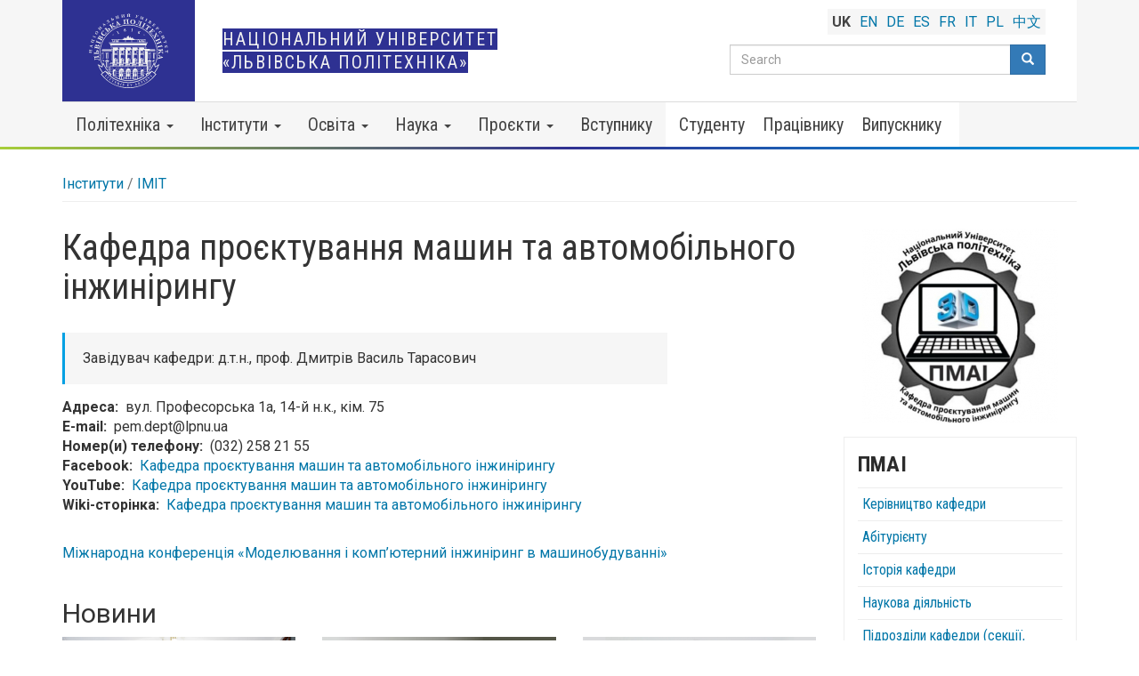

--- FILE ---
content_type: text/html; charset=UTF-8
request_url: https://lpnu.ua/pmai
body_size: 30208
content:
<!DOCTYPE html>
<html  lang="uk" dir="ltr" prefix="content: http://purl.org/rss/1.0/modules/content/  dc: http://purl.org/dc/terms/  foaf: http://xmlns.com/foaf/0.1/  og: http://ogp.me/ns#  rdfs: http://www.w3.org/2000/01/rdf-schema#  schema: http://schema.org/  sioc: http://rdfs.org/sioc/ns#  sioct: http://rdfs.org/sioc/types#  skos: http://www.w3.org/2004/02/skos/core#  xsd: http://www.w3.org/2001/XMLSchema# ">
  <head>
    <meta charset="utf-8" />
<script>(function(i,s,o,g,r,a,m){i["GoogleAnalyticsObject"]=r;i[r]=i[r]||function(){(i[r].q=i[r].q||[]).push(arguments)},i[r].l=1*new Date();a=s.createElement(o),m=s.getElementsByTagName(o)[0];a.async=1;a.src=g;m.parentNode.insertBefore(a,m)})(window,document,"script","https://www.google-analytics.com/analytics.js","ga");ga("create", "UA-24246145-1", {"cookieDomain":"auto"});ga("set", "anonymizeIp", true);ga("send", "pageview");</script>
<link rel="canonical" href="https://lpnu.ua/pmai" />
<link rel="image_src" href="https://lpnu.ua/sites/default/files/default_images/Lviv-Polytechnic_default.jpg" />
<meta property="og:image:url" content="https://lpnu.ua/sites/default/files/default_images/Lviv-Polytechnic_default.jpg" />
<meta name="Generator" content="Drupal 8 (https://www.drupal.org)" />
<meta name="MobileOptimized" content="width" />
<meta name="HandheldFriendly" content="true" />
<meta name="viewport" content="width=device-width, initial-scale=1.0" />
<link rel="stylesheet" href="https://fonts.googleapis.com/css?family=Roboto:700,regular,italic|Roboto+Condensed:regular,700|Roboto+Slab:600&amp;subset=cyrillic,cyrillic-ext" media="all" />
<link rel="shortcut icon" href="/sites/default/files/favicon.ico" type="image/vnd.microsoft.icon" />
<link rel="alternate" hreflang="uk" href="https://lpnu.ua/pmai" />
<link rel="alternate" hreflang="en" href="https://lpnu.ua/en/edo" />
<link rel="alternate" hreflang="de" href="https://lpnu.ua/de/kbm" />
<link rel="alternate" hreflang="es" href="https://lpnu.ua/es/dom" />
<link rel="alternate" hreflang="fr" href="https://lpnu.ua/fr/cem" />
<link rel="alternate" hreflang="it" href="https://lpnu.ua/it/pfm" />
<link rel="alternate" hreflang="pl" href="https://lpnu.ua/pl/kem" />
<link rel="alternate" hreflang="zh-hans" href="https://lpnu.ua/zh/dom" />

    <title>ПМАІ | Національний університет «Львівська політехніка»</title>
    <link rel="stylesheet" media="all" href="/sites/default/files/css/css_y_Az1sGGLnRixfgdblnpynIbBJcR7Ps9_cRMyASgJEE.css" />
<link rel="stylesheet" media="all" href="https://cdn.jsdelivr.net/npm/bootstrap@3.4.1/dist/css/bootstrap.min.css" integrity="sha256-bZLfwXAP04zRMK2BjiO8iu9pf4FbLqX6zitd+tIvLhE=" crossorigin="anonymous" />
<link rel="stylesheet" media="all" href="https://cdn.jsdelivr.net/npm/@unicorn-fail/drupal-bootstrap-styles@0.0.2/dist/3.4.0/8.x-3.x/drupal-bootstrap.min.css" integrity="sha512-tGFFYdzcicBwsd5EPO92iUIytu9UkQR3tLMbORL9sfi/WswiHkA1O3ri9yHW+5dXk18Rd+pluMeDBrPKSwNCvw==" crossorigin="anonymous" />
<link rel="stylesheet" media="all" href="/sites/default/files/css/css_YnWJjM2kjE6lfTVKn4Bg00kWS6GT3W5SA7iTcgSQhsw.css" />

    
<!--[if lte IE 8]>
<script src="/sites/default/files/js/js_VtafjXmRvoUgAzqzYTA3Wrjkx9wcWhjP0G4ZnnqRamA.js"></script>
<![endif]-->
<script src="https://use.fontawesome.com/releases/v5.13.1/js/all.js" defer crossorigin="anonymous"></script>
<script src="https://use.fontawesome.com/releases/v5.13.1/js/v4-shims.js" defer crossorigin="anonymous"></script>

	
	<link rel="apple-touch-icon" sizes="180x180" href="/apple-touch-icon.png">
	<link rel="icon" type="image/png" sizes="32x32" href="/favicon-32x32.png">
	<link rel="icon" type="image/png" sizes="16x16" href="/favicon-16x16.png">
	
  </head>
  <body class="fontyourface path-group navbar-is-static-top has-glyphicons lang-uk">
    <a href="#main-content" class="visually-hidden focusable skip-link">
      Перейти до основного вмісту
    </a>
    
      <div class="dialog-off-canvas-main-canvas" data-off-canvas-main-canvas>
              <header class="navbar navbar-default navbar-static-top" id="navbar" role="banner">
              <div class="container">
            <div class="navbar-header">
          <div class="region region-navigation">
    
    
  <a class="logo navbar-btn pull-left" href="/" alt="Логотип Національного університету «Львівська політехніка»" rel="home">
  <svg xmlns="http://www.w3.org/2000/svg" viewBox="0 0 298.87 283.46" fill="#312783" aria-labelledby="LPNU_logo_UK_desc" role="img"><desc id="LPNU_logo_UK_desc">Офіційний логотип Львівської політехніки — стилізоване зображення фасаду головного корпусу університету, оздоблене вигнутою стрічкою з латинським написом «Litteris et Artibvs», що в перекладі означає «Науками й Мистецтвом». У верхній частині логотипу зазначено рік заснування університету — 1816.</desc><g fill="currentColor"><path d="M10.4 138.6c-.2 1.27-.63 1.23-1.5 1.18l-6.2-.36c-.87 0-1.3-.06-1.35-1.34v-.34h-.6v2.18l-.18 1.2c0 .37-.06.75-.1 1.12L.4 143.3h.58L1 143c.2-1.27.62-1.23 1.5-1.18l2.63.15-.27 4.6-2.63-.15c-.87-.05-1.3-.06-1.35-1.34v-.34H.3v2.18l-.13 1.17c0 .37-.06.75-.1 1.12l-.08 1.06h.58l.07-.28c.2-1.27.62-1.23 1.5-1.18l6.2.36c.87.05 1.3.06 1.35 1.34v.34h.6v-2.18l.07-1.23c0-.37.06-.75.1-1.12l.08-1.06h-.58l-.05.34c-.2 1.27-.63 1.23-1.5 1.17l-2.8-.16.35-4.62 2.8.16c.87.05 1.3.06 1.35 1.34v.34h.58v-2.18l.07-1.23c0-.37.06-.75.1-1.12l.08-1.06h-.58zm1.33-17.23L2.9 123l-.15.74 6.93 4.67c1 .67 1.77 1.14 1.75 2.4l.57.1a15.13 15.13 0 0 1 .27-1.56l.47-2.12-.58-.12-.13.35c-.2.5-.35.87-1 .74a3.63 3.63 0 0 1-1.2-.65l-.33-.22.67-3.38.5-.1a3.61 3.61 0 0 1 1.55-.13c.53.1.43.65.4 1v.4l.57.1.27-1.58.37-1.85.4-1.77-.57-.1c-.33 1.18-1.07 1.28-1.94 1.44zm-2.92 5.55l-3.3-2.17 3.85-.66zm13.9-24.12l.2-.6-3.48-1.2-.32.9c-.16.45-.32.5-.8.35L11.87 100c-.83-.3-1.24-.42-.93-1.66L11 98l-.55-.2-.34 1-.34 1.07L9.4 101a10.41 10.41 0 0 1-.4 1c-.14.3-.25.66-.36 1l.55.2.14-.3c.54-1.17.94-1 1.77-.72l6.24 2.18c.9.3.7.62.53 1.08l-.92 2.64c-.16.46-.2.83-1.1.5l-6.25-2.1c-.82-.3-1.24-.42-.93-1.66l.08-.33-.55-.2-.34 1-.34 1.07-.4 1.16-.4 1.05-.36 1 .55.2.14-.3c.54-1.17.94-1 1.77-.72l5.87 2.05c.83.3 1.24.42.93 1.66l-.08.33.55.2.7-2.07 2.23-6.25c.43-1.33 1-2.28 3.7-1.83zM15 89.2c.68-1.1 1.06-.88 1.84-.5l5.57 2.75c.8.4 1.18.56.72 1.76l-.12.32.52.26.46-1c.15-.37.3-.7.47-1l.54-1.1.53-1 .48-.95-.52-.26-.18.3c-.68 1.1-1.05.9-1.84.5l-5.57-2.75c-.78-.4-1.18-.56-.72-1.76l.12-.32-.52-.26-.46 1-.47 1-.55 1.1-.52 1-.48.95.52.26zm10.7-10.7a5.47 5.47 0 0 0 7.6-1.87c1.67-2.55 1.7-6-1.1-7.87-2.4-1.57-5.7-1.17-7.72 1.9-1.8 2.76-1.42 6.1 1.2 7.84zm-.65-7.4c.57-.87 2.14-2.36 5.56-.12 3.07 2 3 3.82 2.15 5.18-.6.9-2.2 2.26-5.64 0s-2.6-4.23-2.06-5.06zm9.48-12.95c.94-.87 1.25-.57 1.9 0l4.64 4.14c.65.58 1 .86.23 1.9l-.2.27.43.4.7-.8.72-.86.82-.92.77-.82.72-.78-.44-.4-.25.23c-.94.87-1.25.57-1.9 0l-2.1-1.87 3.07-3.45 2.1 1.87c.65.58 1 .86.23 1.9l-.2.27.44.4.7-.8.73-.86.82-.92.77-.82.72-.78-.45-.42-.25.23c-.94.87-1.25.57-1.9 0l-4.63-4.1c-.65-.58-1-.86-.23-1.9l.2-.27-.44-.4-.7.8-.72.86-.82.92-.77.82-.72.78.44.4.25-.23c.94-.87 1.25-.57 1.9 0l2 1.75-3.1 3.4-2-1.75c-.65-.6-1-.86-.23-1.9l.2-.27-.44-.4-.7.8-.72.86-.82.92-.77.82-.72.78.44.4zm20.3-8.27l.38.44a14.92 14.92 0 0 1 1.18-1.06l1.68-1.37-.38-.45-.32.2c-.46.27-.8.47-1.26-.06a3.65 3.65 0 0 1-.54-1.25l-.12-.38 2.62-2.23.45.22a3.66 3.66 0 0 1 1.3.86c.35.4-.06.78-.3 1l-.28.3.38.44 1.2-1.07.66-.56.75-.64 1.4-1.14-.38-.45c-.92.72-1.57.34-2.34-.07L53 38.47l-.58.5 2.55 8c.36 1.1.67 1.94-.13 2.92zm2.54-6.55L55.2 45.2 54 41.46zm8.92-14c1.1-.55 1.75-.18 2.74 1.68a10 10 0 0 1 1.49 4.51c.07 1-.22 1.2-.3 1.26a1 1 0 0 1-.55.06 1.1 1.1 0 0 0-.76.16.93.93 0 0 0-.33 1.31 1.14 1.14 0 0 0 1.66.22 2.6 2.6 0 0 0 1.13-1.72c.44-2-.7-4.77-2-7.1l-.68-1.2c-.07-.14-.2-.42.24-.7l1.2-.8c.18-.12.33-.2.56.15l3.83 6c.47.74.72 1.1-.3 1.9l-.27.2.32.5.9-.58.93-.63 1-.67 1-.58c.36-.18.6-.37.9-.56l-.32-.5-.3.16c-1.14.6-1.36.22-1.84-.52l-3.37-5.27c-.47-.74-.72-1.1.3-1.9l.27-.2-.32-.5-.9.6-.93.63-3.72 2.4-2.13 1.32.32.5zm15.96-9.42c.85-.33 1.25-.3 1.75.76l2.64 5.66c.5 1.07.26 1.4-.54 1.83l-.2.1.25.53 2.4-1.17L91 26.5c1.62-.75 3.67-2.1 2.58-4.45a2.82 2.82 0 0 0-2.73-1.66 6.85 6.85 0 0 0-2.79.83l-.94.47-1-2.06c-.5-1.07-.26-1.4.54-1.83l.2-.1-.25-.53-1.67.83-.74.34-.74.35-1.7.75.25.53zm5.9 2.1a2 2 0 0 1 1.6-.25 2.44 2.44 0 0 1 1.38 1.39c.8 1.7-.07 2.5-.78 2.84a1.09 1.09 0 0 1-1.54-.67l-1.38-3c.23-.08.5-.2.72-.32zm11.9-9.7c1.26-.26 1.37.16 1.63 1l1.82 5.94c.26.84.4 1.25-.78 1.74l-.32.13.17.56 1-.33 1.06-.36 1.18-.36 1.08-.3 1-.3-.17-.56-.33.07c-1.26.26-1.37-.16-1.63-1l-.77-2.68 4.4-1.35.83 2.7c.26.84.4 1.24-.8 1.74l-.3.13.17.56 1-.33 1.06-.36 1.18-.36 1.08-.3 1-.3-.17-.56-.33.07c-1.26.26-1.37-.16-1.63-1l-1.82-5.94c-.26-.84-.4-1.24.78-1.74l.32-.13-.17-.56-1 .33-1.06.36-1.18.36-1.08.3-1 .3.17.56.33-.07c1.26-.26 1.37.16 1.63 1l.77 2.5-4.4 1.35-.78-2.5c-.26-.84-.4-1.24.78-1.74l.32-.13-.17-.56-1 .32-1.06.36-1.18.36-1.08.3-1 .3.17.56zm21.4-5.77c1.28-.07 1.33.36 1.46 1.23l.93 6.14c.13.87.2 1.3-1 1.6l-.33.08.1.58 1-.17 1.1-.2 1.27-.2 1.1-.14 1.05-.14-.1-.58h-.34c-.75.05-1.27.07-1.43-1v-.18l4.08-5.76.76 5c.13.87.2 1.3-1 1.6l-.33.08.1.58 1-.17 1.1-.2 1.2-.18 1.12-.14 1.05-.14-.1-.58h-.34c-1.28.07-1.33-.36-1.46-1.23l-.93-6.14c-.13-.86-.2-1.3 1-1.6l.33-.08-.1-.6-1 .17-1.1.2-1.22.18-1.12.14-1.05.14.1.58h.34c.75-.05 1.26-.08 1.44 1.1v.12l-4.08 5.78-.76-5c-.13-.87-.2-1.3 1-1.6l.33-.08-.1-.58-1 .17-1.1.2-1.22.18-1.1.14-1.05.14.1.58zm28.46-3.85c1.94 0 2.94-.9 2.94-1.65a.94.94 0 0 0-.9-1 .79.79 0 0 0-.86.7.62.62 0 0 0 .11.32c.08.1.2.2.2.32 0 .3-.54.72-1.48.72s-1.47-.44-1.47-.73c0-.12.12-.22.2-.32a.62.62 0 0 0 .11-.32.79.79 0 0 0-.86-.71.93.93 0 0 0-.92.99c0 .77 1 1.67 2.93 1.68zm-4.3 10.92h3.4v-.58h-.34c-.75-.06-1.26-.13-1.26-1.25v-.18l4.9-5.07v5.1c0 .88 0 1.3-1.26 1.43h-.34v.58h5.6v-.52H156c-1.28-.12-1.26-.56-1.26-1.43v-6.2c0-.88 0-1.3 1.26-1.43h.34V3.4h-5.53V4h.34c.75.06 1.26.1 1.26 1.3v.12l-4.9 5.1v-5.1c0-.88 0-1.3 1.27-1.43h.34v-.6h-5.6V4h.34c1.28.13 1.26.56 1.26 1.43v6.2c0 .88 0 1.3-1.27 1.43h-.34v.58h2.12zm31.8 3.1c1.8.4 2.9-1.13 4.1-2.58l2.24-2.7c1.83-2.2 2.35-2.88 3.28-2.75l.13-.57-1.86-.37-1.55-.4-.13.57c.88.13 1.05.58 1 .88s-.56.95-2.9 3.77l-1.18-3.85a2.21 2.21 0 0 1-.09-.89c.1-.5.6-.42 1-.37h.25l.13-.57-2.53-.52-2.4-.58-.13.57a2.13 2.13 0 0 1 1.25 1.46l2 6.6-.32.37c-.28.32-.65.8-1 .7-.2 0-.32-.27-.48-.47a1 1 0 0 0-.61-.44 1 1 0 0 0-1.3.75c-.1.58.2 1.18 1.1 1.38zm16.77 4.25l1.15.43 1 .42c.3.14.66.26 1 .4l.2-.55-.3-.15c-1.15-.56-1-1-.68-1.78l1-2.64 4.32 1.62-1 2.63c-.3.82-.44 1.23-1.68.9l-.33-.1-.2.55 1 .36 1.06.36 1.15.43 1 .42c.3.14.66.26 1 .4l.2-.55-.3-.15c-1.15-.56-1-1-.68-1.78l2.18-5.82c.3-.82.44-1.23 1.68-.9l.33.1.2-.55-1-.36-1.06-.36-1.15-.43-1-.42-1-.4-.2.55.3.15c1.15.56 1 1 .68 1.78l-.9 2.5-4.32-1.62.92-2.46c.3-.82.44-1.23 1.68-.9l.33.1.2-.55-1-.36-1.06-.36-1.15-.43-1-.42c-.3-.14-.66-.26-1-.38l-.2.55.3.15c1.15.56 1 1 .68 1.78l-2.18 5.82c-.3.82-.44 1.23-1.68.9l-.33-.1-.2.55 1 .36zm19.06 8.18l1.1.57 1 .55.93.5.27-.52-.3-.18c-1.08-.7-.86-1.08-.45-1.85l2.88-5.5c.4-.78.6-1.17 1.78-.68l.3.13.27-.52-.95-.48-1-.5-1.1-.6-1.93-1.06-.27.52.28.18c1.08.7.86 1.08.46 1.85l-2.88 5.5c-.4.78-.6 1.17-1.78.68l-.3-.13-.27.52 1.96 1z"/><path d="M231.4 38.95a2.5 2.5 0 0 0 1.53-1c1-1.53-.1-3.26-1.28-4.16 1.68.82 3 .4 3.56-.5a2.11 2.11 0 0 0 .31-1.48c-.2-1.3-1.6-2.25-2.3-2.74l-2.3-1.5-1.84-1.3-.33.48.26.24c1 .82.74 1.17.24 1.9l-3.47 5.1c-.5.73-.72 1.1-1.85.48l-.3-.16-.33.48 2.13 1.38c1.78 1.23 4.03 3.2 5.97 2.77zm.36-9.5c.16-.23.23-.37.54-.16l.26.17A1.7 1.7 0 0 1 233 32a1.73 1.73 0 0 1-2.72.5l-.4-.28zm-4 5.9l1.7-2.5.57.4a2 2 0 0 1 .65 3.17c-1.1 1.6-2.26.93-2.57.72a1.18 1.18 0 0 1-.33-1.78zM244.8 51.4l.6-.74a13.65 13.65 0 0 1 1.42-1.47l-.45-.4a2.43 2.43 0 0 1-3.56-.1c-1-.87-1.23-1.47 0-2.9l1.34-1.52.3.25a1.62 1.62 0 0 1 .18 2.45l.45.4 1.34-1.6 1.4-1.53-.45-.4A1.62 1.62 0 0 1 245 44l-.3-.26 2-2.32c.5-.57.52-.6 1-.14l.26.22c.78.7 2 1.86.9 3.43l.5.44 1.7-2.12-4.8-4.16c-.56-.5 0-.06-1.6-1.48l-.4.44.23.25c.88.94.58 1.25 0 1.9l-4.1 4.66c-.58.66-.85 1-1.9.24l-.28-.2-.4.44 1.67 1.4zm6.62 6.67l.76.82.82.92.77.92.74.86.44-.4-.2-.27c-.93-1.27-.4-1.53.14-2l2-1.78.63.72c2.65 3 4.42 1.9 5 1.35.9-.8 1.46-2.46-.57-4.7l-1.9-2.07c-.42-.45-.75-.9-1.68-2l-.44.4.2.27c.75 1 .42 1.3-.24 1.9l-4.66 4.1c-.66.58-1 .88-1.9 0l-.25-.23-.44.4.78.8zm8.72-3.76c.37-.33.47-.3.85.13a1.84 1.84 0 0 1-.18 2.89 2 2 0 0 1-3.08-.28 4.6 4.6 0 0 1-.28-.37zm7.68 23.44l-.57.75.38.56 1.5-1 1.4-.9-.38-.56a3.11 3.11 0 0 1-4.07-.78c-.63-.94-1.4-3.1 1.85-5.3 2.92-2 4.8-1.07 5.55.05a2.71 2.71 0 0 1 .29 2.63 3.66 3.66 0 0 1-.79 1.27l.4.57 2.62-2-.38-.56-.87.3a4.65 4.65 0 0 0-.84-3 5.32 5.32 0 0 0-7.57-1.57 5.06 5.06 0 0 0-1.34 7.43 4.9 4.9 0 0 0 2.82 2.09zm12.18 6.4l-5.6 2.7c-.8.38-1.17.58-1.84-.5l-.18-.3-.53.25.48.95.52 1 .54 1.1.46 1 .45 1 .53-.26-.12-.32c-.27-.7-.44-1.2.57-1.68l.17-.08 6.7 2.2-4.58 2.22c-.8.38-1.17.58-1.84-.5l-.17-.3-.53.26.48.95.52 1 .53 1.1.46 1 .45 1 .53-.26-.12-.32c-.44-1.2-.05-1.38.74-1.76l5.6-2.7c.8-.38 1.17-.58 1.84.5l.17.3.53-.25-.48-.95-.52-1-.54-1.1-.46-1-.45-1-.53.25.12.32c.27.7.45 1.18-.63 1.7l-.1.05-6.73-2.18 4.6-2.23c.8-.38 1.17-.58 1.84.5l.17.3.53-.26-.48-.95-.52-1-.6-1.1-.46-1-.45-1-.53.25.12.32c.46 1.22.06 1.4-.68 1.78zM291.42 109c.54 1.7.08 2.6-.88 3.1l-.3.16.2.6 2.76-1-1.1-3.3-.9-2.85-1-3.3-2.84.78.2.6h.34c1.1-.14 2 .34 2.52 2 .16.5 0 .52-.4.65l-6.54 2.08c-.83.27-1.24.4-1.75-.77l-.13-.3-.56.18.34 1 .37 1.06.37 1.17.3 1.08.3 1 .56-.18-.07-.33c-.27-1.25.15-1.37 1-1.64l6.54-2.08c.4-.14.52-.23.7.3zm-1.58 21.8a2.43 2.43 0 0 1-2.74-2.27c-.24-1.3-.06-1.9 1.82-2.26l2-.37.07.38a1.62 1.62 0 0 1-1.37 2l.1.6 2-.42 2-.33-.1-.6a1.62 1.62 0 0 1-2-1.41l-.07-.38 3-.56c.74-.14.78-.16.9.53l.06.33c.2 1 .44 2.7-1.4 3.26l.12.65 2.65-.62-1.2-6.22c-.14-.74 0-.07-.35-2.15l-.57.1v.34c.1 1.28-.32 1.34-1.18 1.5l-6.1 1.13c-.86.16-1.28.26-1.64-1l-.1-.33-.57.1.44 2.14 1.23 6.87.93-.2a13.39 13.39 0 0 1 2-.28zm8.8 15.2l-.17-3-.15-3.46h-2.94v.63h.34c1.1.14 1.84.82 1.93 2.6 0 .54-.13.5-.56.52l-6.85.4c-.88 0-1.3.1-1.5-1.18l-.05-.34h-.58c0 .35 0 .7.08 1.06s.08.75.1 1.12l.07 1.23v2.18h.58v-.34c.05-1.28.48-1.3 1.36-1.34l6.85-.38c.43 0 .58-.08.6.46.1 1.77-.57 2.53-1.63 2.8l-.34.08v.63l2.93-.3zm-39.56 6.7a109.6 109.6 0 1 0-210 43.87l1.06-3.57a107.24 107.24 0 1 1 198.87-.45l1.1 3.56a109 109 0 0 0 8.98-43.41zm-9.65 44.87l-1.06-3.44-2.88-9.36-1.34 3.57A101.51 101.51 0 0 1 214 230.62l-1 .83.57.68 4.3 5.17a108.65 108.65 0 0 1-136.88 0l4.32-5.2.57-.68-1-.83A101.68 101.68 0 0 1 55 188.83l-1.35-3.55-2.84 9.33-1 3.43-1 3.34-15.8-8.7 1.27 3.32a122.94 122.94 0 0 0 16.4 30l-6.06 4.6.8 1a130.45 130.45 0 0 0 208.09.06l.8-1-6.06-4.6a122.9 122.9 0 0 0 16.4-30.06l1.26-3.36-15.33 8.7zm-100 83.3a127.11 127.11 0 0 1-101.2-49.73l13.3-10.07a113.73 113.73 0 0 0 13.73 14.76 111.2 111.2 0 0 0 148.36 0 113.63 113.63 0 0 0 13.69-14.71l6.4 4.86 1.28 1 5.6 4.25a127.12 127.12 0 0 1-101.11 49.64zm-67.58-48.6l-1.75 2.1-1.1 1.27a110.18 110.18 0 0 1-10-9.79l4.66 2.6a85.36 85.36 0 0 0 8 3.63l.28.1zM217 232.2l.32-.12 8-3.6 4.66-2.6a110.1 110.1 0 0 1-10.06 9.78l-1.05-1.27-1.75-2.1zM51.38 201.52l1-3.32 1.52-5a104.34 104.34 0 0 0 23.54 34.23l-1.9-.93a80.71 80.71 0 0 1-7.86-4.5 54.75 54.75 0 0 1-4.9-3.56l-.75-1-.63.48-8.68 6.58a120.33 120.33 0 0 1-14.72-26l12.24 6.8zm193.92 22.36l-8.46-6.4-.7.92a54.22 54.22 0 0 1-4.9 3.56 80.16 80.16 0 0 1-7.85 4.53l-1.9.93a104.12 104.12 0 0 0 23.72-34.69l1.54 5 1 3.34 1.27 4.14 11.82-6.7a120.32 120.32 0 0 1-14.73 26zM36.6 175.92a1.68 1.68 0 0 1-.29.88 1.87 1.87 0 0 0-.29 1.28 1.58 1.58 0 0 0 1.79 1.43 1.92 1.92 0 0 0 1.49-2.4 4.41 4.41 0 0 0-1.84-2.94c-2.77-2.07-7.83-2.3-12.33-1.9l-2.34.2c-.26 0-.8 0-.9-.87l-.34-2.37c-.05-.36-.07-.65.63-.75l11.82-1.7c1.47-.2 2.2-.34 2.7 1.77l.13.56 1-.14c-.08-.6-.17-1.2-.28-1.78l-.32-1.87-.3-2.06c-.1-.62-.16-1.27-.22-1.9s-.15-1.2-.23-1.78l-1 .14v.57c.1 2.17-.62 2.25-2.1 2.46l-10.4 1.5c-1.47.2-2.2.34-2.7-1.77l-.13-.56-1 .14c.1.6.17 1.2.28 1.77a48.43 48.43 0 0 1 .32 1.87l1.07 7.4.53 4.2 1-.14v-.45c-.07-2.1 1-2.82 4.5-3 4.5-.28 6.4.26 8 .87s1.7 1.15 1.73 1.33zM20 155.5c.16-1.53.5-2.12 2.5-2l10.56.4c2 .08 2.3.7 2.34 2.23v.36h1l.1-4.53.25-4.52c.12-3-.32-7.15-4.7-7.32a4.77 4.77 0 0 0-4.62 2.82 11.53 11.53 0 0 0-.92 4.84v1.77l-3.85-.15c-2-.08-2.3-.7-2.33-2.23v-.36h-1v3.15l-.05 1.38c-.05.47 0 .9-.05 1.38 0 .88-.14 2.3-.2 3.14h1zm7.73-7.25a3.39 3.39 0 0 1 .86-2.6 4.13 4.13 0 0 1 3.16-1c3.15.12 3.72 2 3.67 3.37a1.85 1.85 0 0 1-2.21 1.79l-5.5-.2.08-1.35z"/><path d="M36.5 136.7l1 .2.83-4.2c.8-3.56 2.46-8.3.55-11.1a4.23 4.23 0 0 0-2.58-1.75c-3.05-.66-5.06 2.2-5.7 4.63.23-3.15-1.23-4.9-3-5.28a3.59 3.59 0 0 0-2.52.44c-1.92 1.13-2.52 3.93-2.83 5.35s-.55 3-.9 4.55c-.43 1.88-.27 1-.88 3.7l1 .2.17-.55c.66-2.07 1.37-1.9 2.82-1.58l10.28 2.22c1.45.3 2.17.44 1.92 2.6zm-7-9.28l-.18.8-5.6-1.24c-.46-.1-.72-.13-.6-.74l.1-.5a2.88 2.88 0 0 1 3.77-2.3c3.16.7 2.7 3.1 2.5 3.98zm6 2.14l-5-1.08.25-1.15c.8-3.74 3.6-3.22 4.56-3 3.2.7 2.88 3 2.75 3.57a2 2 0 0 1-2.55 1.66zm5.9-13l-.15.55.93.35.6-1.7.62-1.8.73-1.95.72-1.76.65-1.67-.93-.35-.25.52c-1 1.95-1.63 1.67-3 1.15l-9.84-3.7c-1.4-.52-2.08-.75-1.52-2.85l.15-.55-.93-.35-.6 1.7-.62 1.8-.73 2-.72 1.76-.66 1.67.93.35.25-.52c1-1.95 1.63-1.67 3-1.15l9.84 3.7c1.4.47 2.12.7 1.53 2.8zm.9-30.93a3.59 3.59 0 0 0-2.54-.31c-2.16.53-3.55 3-4.26 4.3l-2.18 4.1-1.9 3.3.86.48.33-.5c1.23-1.8 1.85-1.4 3.15-.7l9.2 5.1c1.3.72 1.95 1.05 1.08 3l-.23.53.87.48 2-3.8c1.8-3.18 4.76-7.25 3.74-10.46a4.23 4.23 0 0 0-2-2.43c-2.73-1.5-5.48.65-6.8 2.78 1.2-2.9.3-5-1.3-5.88zm-.5 8.45l-.4.73-5-2.8c-.4-.23-.65-.33-.35-.88l.25-.46a2.87 2.87 0 0 1 4.28-1.11c2.8 1.57 1.67 3.7 1.23 4.5zm6.45-1.28c2.87 1.6 1.9 3.67 1.6 4.22a2 2 0 0 1-2.94.84l-4.46-2.47.57-1c1.86-3.4 4.38-2.07 5.25-1.6zm.63-23.28a9 9 0 0 0 1.19 13c4.2 3.4 9.3 2.63 12.66-1.5a8.29 8.29 0 0 0 2-5.55l1.5.55.72-.9-2.44-1.9-2.17-1.83-.72.9c1.54 1.7 2.7 4.55.74 7-1.2 1.47-4.36 3.73-9.46-.42-4.62-3.76-4.1-7.22-2.65-9a4.59 4.59 0 0 1 4.11-1.76 6.27 6.27 0 0 1 2.45.65l.74-.9-4.45-3.3-.72.9.93 1.26a7.88 7.88 0 0 0-4.43 2.85zM61.6 56.6l-1 .9-2.43 2 .65.75.3-.22c1.23-.93 1.9-1.08 3.2.44l6.9 8c1.3 1.52 1.06 2.14 0 3.23l-.26.26.65.75 3.38-3 3.48-2.9c2.28-2 5-5.12 2.14-8.43a4.77 4.77 0 0 0-5.21-1.45 11.62 11.62 0 0 0-4.16 2.63l-1.3 1.2-2.6-2.95c-1.3-1.52-1.06-2.15 0-3.23l.26-.26-.6-.74-2.33 2.12zm8 4.13a3.4 3.4 0 0 1 2.48-1.15A4.13 4.13 0 0 1 75 61.2c2.06 2.38 1 4.12 0 5a1.85 1.85 0 0 1-2.82-.39l-3.6-4.18c.43-.3.74-.63 1.08-.9zm7.58-16.63l-1.56.88.5.86.52-.24c2-.9 2.32-.27 3.07 1l5.3 9.1c.75 1.28 1.14 1.9-.62 3.17l-.47.33.5.85 1.54-.93 1.62-1 1.8-1.05 1.67-.9 1.56-.88-.5-.85-.52.24c-2 .9-2.32.27-3.07-1L86 49.32l.8-.47c.94-.55 1.85-.7 3.57.63l2.16 1.7c1.4 1.1 3.25 2.57 6.1.9a3.64 3.64 0 0 0 1.86-4l-1.08.12c0 .5-.06.94-.48 1.2-.76.45-1.92-.3-2.44-.62-3.72-2.23-5.7-2.64-7.56-2v-.07c.4-.6.72-1.45.4-3.94-.14-1-.47-2.5.37-3a2.62 2.62 0 0 1 1.17-.11 2.1 2.1 0 0 0 .9-.26 1.64 1.64 0 0 0 .7-2.31c-.5-.88-1.5-1.35-2.9-.53-2.57 1.46-2.2 4.1-1.9 6.1.34 2.18.65 3.8-1.26 4.93l-1.08.63-2.13-3.64c-.75-1.28-1.14-1.9.62-3.17l.47-.33-.5-.85-1.54.93-1.62 1-1.8 1.05-1.65.9zm27.7-14.1l-.72 14.12c-.1 2-.1 3.55-2 4.63l.33.93a26.21 26.21 0 0 1 2.5-1l3.48-1.17-.33-.93-.62.1c-.9.15-1.57.26-2-.84a6.23 6.23 0 0 1-.11-2.31v-.68l5.5-2 .58.62a6.1 6.1 0 0 1 1.54 2.13c.3.86-.57 1.2-1.08 1.47l-.6.3.33.93 2.52-1 2.94-1.05 2.92-1-.33-.93c-1.9.6-2.7-.4-3.67-1.5l-9.96-11.25zm.68 11.54l.27-6.65 4.32 5zm43.85-18.42l.6-.12-.08-1c-.6 0-1.2.1-1.8.16l-1.9.2-13.74 1.1-1.9.1-1.8.1.08 1h.58c2.17 0 2.2.77 2.32 2.25l.8 10.5c.1 1.48.2 2.2-1.94 2.58l-.57.1.08 1c.6 0 1.2-.1 1.8-.16l1.9-.2 2.08-.16 1.9-.1 1.8-.1-.07-1h-.58c-2.17 0-2.2-.77-2.3-2.25l-.87-11.1c-.12-1.6.5-1.5 1.32-1.56l4.73-.36c.83-.06 1.42-.27 1.54 1.34l.85 11.1c.1 1.48.2 2.2-1.94 2.58l-.57.1.08 1c.6 0 1.2-.1 1.8-.16l1.9-.2 2.08-.16 1.9-.1 1.8-.1-.07-1h-.58c-2.17 0-2.2-.77-2.3-2.25l-.8-10.5c-.13-1.53-.2-2.25 1.93-2.63zm14.68 18.02c5.1.67 10.47-1.88 11.2-7.46.63-4.8-2.42-9.57-8.6-10.38-5.52-.73-10.36 2.3-11.06 7.6s3.37 9.56 8.45 10.23zm-3.83-9.78c.88-6.7 4.5-7.1 6.2-6.88s5.18 1.52 4.28 8.4c-.8 6.17-3.58 7.46-6.32 7.1-1.84-.24-5.06-1.7-4.15-8.6zm25.9-2.76l.4.2c1.9.9 2.07 2.15.64 5.4-1.8 4.1-3.17 5.57-4.44 6.7s-1.82 1-2 .9-.46-.4-.65-.67a1.87 1.87 0 0 0-1-.84 1.57 1.57 0 0 0-2.08.93 1.92 1.92 0 0 0 1.45 2.43 4.4 4.4 0 0 0 3.46-.29c3.1-1.5 5.62-5.9 7.34-10.08l.9-2.17c.1-.24.35-.7 1.2-.4l2.26.78c.35.12.6.24.38.9L190.1 43.7c-.48 1.4-.7 2.1-2.8 1.6l-.56-.14-.32.94c.57.2 1.13.4 1.7.56a46.87 46.87 0 0 1 1.81.57l2 .68c.6.2 1.2.44 1.78.67a31.44 31.44 0 0 0 1.69.61l.32-.94-.52-.24c-2-.9-1.7-1.58-1.23-3l3.44-9.94c.48-1.4.7-2.1 2.8-1.6l.56.14.32-.94c-.57-.2-1.13-.4-1.7-.56a46.87 46.87 0 0 1-1.81-.57l-7.06-2.44-4-1.46zm19.8 7.72l.48.32c1.8 1.2 1.44 1.83.75 3.14l-4.95 9.28c-.7 1.3-1 2-3 1.13l-.53-.22-.47.87 1.6.82 1.7.85 1.84 1 1.66.94 1.57.87.47-.87-.48-.32c-1.8-1.2-1.44-1.83-.75-3.14l4.95-9.28c.7-1.3 1-2 3-1.13l.53.22.47-.87-1.6-.82-1.7-.85-1.84-1-1.65-.94-1.57-.87zm10.77 21.52c-.88 1.2-1.3 1.8-3.15.68l-.5-.3-.6.8 1.46 1 1.56 1.1 1.68 1.23 1.5 1.17 1.43 1.1.6-.8-.43-.38c-1.62-1.45-1.17-2-.3-3.22l6.88-9.35c.43-.6.52-.84 1.26-.3 2.4 1.77 2.7 3.46 1.88 5.13l-.26.52.86.63 2.78-4.13-4.76-3.4-4.07-3-4.67-3.53-3.1 3.88.86.63.42-.4c1.35-1.27 3-1.5 5.46.27.73.54.52.7.1 1.3zm20.62 3.36l-7.6 7.28c-1.07 1-1.58 1.55-3.22.13l-.43-.38-.7.68 2.6 2.6 8.12 8.58 1.13-1.15a23 23 0 0 1 2.61-2.28l-.7-.73c-2.77 2.22-5 .32-6-.68-1.55-1.62-1.86-2.65.47-4.9l2.5-2.36.45.47a2.74 2.74 0 0 1-.05 4.16l.7.73 2.48-2.5 2.6-2.37-.7-.73a2.74 2.74 0 0 1-4.16-.12l-.45-.47 3.77-3.62c.92-.88 1-1 1.8-.1l.4.4c1.22 1.28 3.13 3.42 1.05 5.9l.77.8 3.18-3.34-7.48-7.7c-.88-.92 0-.1-2.5-2.72l-.7.68.36.45c1.4 1.7.8 2.18-.27 3.2zm11.5 23.14c-5.86-.84-8.08-.4-9.78-2.34l-.82.55 1.56 2.18c.6.85 1.77 2.73 2.23 3.46l.82-.55-.2-.37c-.4-.77-.63-1.36 0-1.8.22-.14 1-.65 5.25 0l.5.08-1.33 4.18a2.94 2.94 0 0 1-.76 1.48c-.7.46-1.13-.34-1.62-.92l-.32-.38-.82.55 1.57 2.2.87 1.23 1 1.47a79.29 79.29 0 0 1 1.76 2.77l.82-.55c-.8-1.38-.28-2.38.1-3.5l2.66-8.08c5 .58 7.64 0 9.5 2.13l.82-.55-2.1-3c-.53-.74-1.25-1.92-1.66-2.62l-.82.55.23.44c.2.38.82 1.27 0 1.8-.52.35-1.54.47-4.6.18l-.94-.1 1.1-3.25c.53-1.55.95-2 1.23-2.14.65-.43 1.08.4 1.48.9l.24.3.82-.55-1.88-2.66-1-1.45-.75-1.16c-.44-.65-1-1.65-1.44-2.3l-.82.55c.64 1.6.26 2.3-.24 3.7zm2.02 15.6l-.27-.5-.9.38.7 1.65.77 1.74.8 1.93.68 1.78.66 1.67.9-.38-.17-.55c-.63-2.08.05-2.33 1.42-2.9l4.4-1.82 3 7.22-4.4 1.82c-1.37.57-2 .87-3.06-1l-.27-.5-.92.38.7 1.65.77 1.74.8 1.93.68 1.78.66 1.67.9-.38-.17-.55c-.63-2.08.05-2.33 1.42-2.9l9.72-4c1.37-.57 2-.87 3.05 1l.27.5.9-.38-.7-1.65-.77-1.74-.8-1.92-.68-1.78-.66-1.67-.9.38.17.55c.63 2.08-.05 2.33-1.42 2.9l-4.12 1.7-3-7.22 4.12-1.7c1.37-.57 2-.87 3.05 1l.27.5.9-.38-.7-1.65-.77-1.74-.8-1.92-.68-1.78-.66-1.67-.9.38.17.55c.63 2.08-.05 2.33-1.42 2.9l-9.72 4c-1.36.6-2.02.9-3.04-1.02zm12.36 28.6l10.25-2.35c1.45-.33 2.15-.52 2.84 1.54l.18.55 1-.22-.43-1.75-.48-1.84-.46-2-.38-1.86-.37-1.76-1 .22.08.57c.28 2.15-.44 2.3-1.9 2.62l-10.25 2.35c-1.45.33-2.15.52-2.84-1.54l-.18-.55-1 .22.43 1.75.48 1.84.46 2 .38 1.86.37 1.76 1-.22-.08-.57c-.28-2.17.44-2.28 1.9-2.62z"/><path d="M275.47 145.77c-2.1-.66-3.7-1.1-3.86-3.3l-.1-1.25 4.2-.3c1.48-.1 2.2-.18 2.56 2l.1.57 1-.07c0-.6-.08-1.2-.15-1.8l-.2-1.9-.15-2.08-.08-1.9-.1-1.8-1 .07v.57c-.06 2.17-.78 2.2-2.26 2.3l-10.5.74c-1.48.1-2.2.18-2.57-2l-.1-.57-1 .07c0 .6.08 1.2.15 1.8l.18 1.9.15 2.08.08 1.9.1 1.8 1-.07V144c.06-2.17.78-2.2 2.26-2.3l5-.35.07.93c.08 1.1-.17 2-2.14 2.92l-2.47 1.2c-1.6.76-3.74 1.78-3.5 5.07a3.64 3.64 0 0 0 2.75 3.43l.37-1c-.46-.23-.82-.46-.85-1-.06-.88 1.1-1.6 1.64-1.92 3.64-2.34 4.9-3.95 5.17-5.87h.08c.36.63 1 1.3 3.36 2.1 1 .32 2.45.7 2.52 1.65 0 .36-.24.7-.42 1.1a2.07 2.07 0 0 0-.17.92 1.64 1.64 0 0 0 1.76 1.65c1-.07 1.88-.76 1.76-2.37-.22-2.9-2.76-3.75-4.68-4.37zm-11.9 10.35l-1-.1a26.1 26.1 0 0 1-.22 2.67l-.48 3.64 1 .1.17-.6c.25-.86.46-1.52 1.62-1.4a6.16 6.16 0 0 1 2.12.92l.6.33-.65 5.8-.8.25a6.15 6.15 0 0 1-2.59.45c-.9-.1-.83-1-.84-1.6v-.68l-1-.1-.22 2.7-.16 1.45-.2 1.66-.42 3 1 .1c.3-2 1.53-2.24 3-2.63l14.6-4.06.14-1.27-12.36-6.85c-1.77-.95-3.13-1.63-3.3-3.76zm5 6.2l5.85 3.17-6.43 1.66zM68 234.6l-1.3-1.24-1.3-1.35a.61.61 0 0 0-.31.27 6.18 6.18 0 0 1 .44.59c.18.3.1.46-.2.76l-1.86 1.9-2.36 2.27a.51.51 0 0 1-.66.11 7.5 7.5 0 0 1-.69-.51c-.07 0-.3.2-.3.3l1.43 1.37 2.58 2.68c.33.33.5.38.6.34a9.66 9.66 0 0 0 2.14-1.1.57.57 0 0 0-.18-.41 9.22 9.22 0 0 1-1.71.48.86.86 0 0 1-.87-.23 10.54 10.54 0 0 1-1.34-1.46.49.49 0 0 1 .1-.46l2.34-2.4 1.92-1.85c.27-.23.36-.32.64-.17a6.86 6.86 0 0 1 .55.41c.1-.03.34-.24.34-.3zm7.87 7.2l-1.42-1.16-1.38-1.24a.6.6 0 0 0-.29.31 3.54 3.54 0 0 1 .51.6c.15.23.07.4-.12.66-.37.5-.87 1.08-1.67 2l-2.18 2.5c-.3.3-.45.36-.78.18l-.56-.34c-.08 0-.3.24-.27.32l1.53 1.25 1.4 1.24a.78.78 0 0 0 .3-.29l-.5-.62c-.24-.32-.1-.54.1-.8l2-2.37 1.77-2c.34-.33.42-.4.7-.28a4.73 4.73 0 0 1 .59.37.64.64 0 0 0 .25-.33zm8.25 6.3l-3.94-2.82a3.31 3.31 0 0 1-.82-.83s-.13-.06-.14 0a30.94 30.94 0 0 1-1.53 1.67c0 .1.25.36.3.37a6.87 6.87 0 0 1 1.11-.68.62.62 0 0 1 .73 0 15.19 15.19 0 0 1 1.24.89v.12l-3.54 4.88c-.37.47-.56.6-.94.43a5.65 5.65 0 0 1-.8-.41c-.1 0-.26.24-.25.34l1.8 1.23 1.65 1.24c.1 0 .3-.24.3-.3a7 7 0 0 1-.65-.65c-.2-.24-.13-.47.07-.8l3.6-5.08a.11.11 0 0 1 .11-.05l1.35 1a.57.57 0 0 1 .19.63 4.78 4.78 0 0 1-.51 1.1.77.77 0 0 0 .38.26 19.6 19.6 0 0 1 1.59-1.68.16.16 0 0 0 0-.14 3.53 3.53 0 0 1-1.29-.72zm11.22 6.6a3.53 3.53 0 0 1-1.31-.53l-4.2-2.42a3.26 3.26 0 0 1-.9-.74h-.15l-1.36 1.82c0 .1.28.33.34.34a7.12 7.12 0 0 1 1-.79.62.62 0 0 1 .73-.06c.37.18 1.12.62 1.32.76v.12l-3 5.2c-.32.5-.5.66-.9.52a5.84 5.84 0 0 1-.84-.33c-.1 0-.23.27-.2.36l1.9 1 1.77 1.07c.1 0 .27-.27.25-.34a7.27 7.27 0 0 1-.71-.58c-.2-.22-.17-.45 0-.8l3.08-5.42a.11.11 0 0 1 .1-.06l1.44.83a.57.57 0 0 1 .25.61 4.88 4.88 0 0 1-.4 1.15.76.76 0 0 0 .41.22 19.45 19.45 0 0 1 1.41-1.83.16.16 0 0 0-.03-.12zm7.66 3.88l-2.42-1.1-1.7-.82c-.08 0-.22.28-.18.37a6.08 6.08 0 0 1 .59.4c.23.2.24.33.1.73s-.58 1.35-1 2.36l-1.35 2.94c-.22.43-.38.5-.66.45a8.11 8.11 0 0 1-1-.27 1 1 0 0 0-.17.38l2.1.9 3.28 1.54c.57.26.67.22.78.1a10.15 10.15 0 0 0 1.31-1.48.87.87 0 0 0-.33-.33 5.8 5.8 0 0 1-1.13.83c-.38.18-.56.2-1.1 0a12.66 12.66 0 0 1-1.63-.84.47.47 0 0 1-.07-.55l1-2.3s.1-.1.12-.08l1.67.78a.53.53 0 0 1 .26.55c0 .17 0 .2-.12.55a.79.79 0 0 0 .45.18l.5-1.17a13.85 13.85 0 0 1 .6-1.13.76.76 0 0 0-.43-.23l-.3.4c-.08.1-.34.3-.62.2l-1.72-.74a.11.11 0 0 1 0-.13l1.1-2.47c0-.06.16-.18.26-.16a24.33 24.33 0 0 1 1.77.81.59.59 0 0 1 .37.64 3 3 0 0 1-.19.9.87.87 0 0 0 .44.17 11.47 11.47 0 0 1 1-1.66v-.1a14.72 14.72 0 0 1-1.56-.63zm11.3 6.42c.38-1.1-.16-2.24-1.7-2.75l-2.24-.72-1.6-.6c-.08 0-.18.3-.18.4a6.52 6.52 0 0 1 .64.33c.26.16.3.35.2.72l-.92 2.76-1 2.8c-.15.35-.32.56-.63.52l-.65-.1c-.08 0-.17.33-.13.4l1.75.55 1.78.65c.08 0 .2-.35.16-.4l-.66-.36c-.2-.12-.3-.33-.17-.72l.73-2.23s0-.06.07 0 .5.15.62.2a.5.5 0 0 1 .28.32l.8 3a2 2 0 0 0 .44.74 6.54 6.54 0 0 0 2.21 1c.07 0 .23-.33.2-.38a1.76 1.76 0 0 1-1.11-1.07 19.2 19.2 0 0 1-1.1-3.45v-.08a2.26 2.26 0 0 0 2.21-1.54zm-2.77 1a4.38 4.38 0 0 1-1.55-.39v-.1l1.05-3a.32.32 0 0 1 .15-.16 1.78 1.78 0 0 1 .41.08 1.73 1.73 0 0 1 1.15 2.43c-.3.8-.73 1.08-1.2 1.14zm8.37-1.58a.54.54 0 0 0-.12.4 3.61 3.61 0 0 1 .72.31c.23.14.25.34.2.64-.1.6-.3 1.35-.58 2.55l-.82 3.2c-.13.4-.24.53-.62.5L118 272a.49.49 0 0 0-.1.41l1.93.43 1.8.5a.77.77 0 0 0 .14-.4l-.72-.33c-.36-.18-.33-.44-.27-.76l.7-3 .66-2.6c.14-.47.2-.56.5-.58a4.44 4.44 0 0 1 .69.06.61.61 0 0 0 .1-.41l-1.8-.4-1.76-.5zm7.67 3.94c-.2 1.28.57 2.05 1.63 2.92s1.42 1.38 1.3 2.12a1.19 1.19 0 0 1-1.45 1 2.2 2.2 0 0 1-1.2-.55 3.07 3.07 0 0 1-.76-1.89.59.59 0 0 0-.45.07 9.28 9.28 0 0 0 .08 2.09 4.59 4.59 0 0 0 1.9.73c2 .3 3.22-.66 3.43-2a2.31 2.31 0 0 0-1-2.26l-1.4-1.16A1.56 1.56 0 0 1 129 268a1.22 1.22 0 0 1 1.45-1 1.71 1.71 0 0 1 1 .45c.3.25.36.66.34 1.48 0 0 .37.1.42 0a18.79 18.79 0 0 1 .52-1.86 15.41 15.41 0 0 0-2.06-.54c-1.5-.27-2.87.35-3.1 1.83zm22.1 7.1c-.28.32-.44.4-1 .4a11.87 11.87 0 0 1-1.83-.13.46.46 0 0 1-.28-.47v-2.53s0-.12.08-.12l1.85.06a.52.52 0 0 1 .45.4c0 .17 0 .2.1.55a.78.78 0 0 0 .49 0v-1.27c0-.42.07-1 .1-1.28a.79.79 0 0 0-.49 0c0 .18-.1.37-.12.5s-.2.4-.5.42h-1.87s-.08-.05-.08-.1l.05-2.72c0-.06.07-.23.17-.25s1.65 0 2 0a.59.59 0 0 1 .59.45 2.9 2.9 0 0 1 .18.9.87.87 0 0 0 .47 0 11.45 11.45 0 0 1 .25-1.91s0-.07-.05-.07a14.16 14.16 0 0 1-1.6 0l-2.65-.05c-.7 0-1.46-.08-1.9-.1a.45.45 0 0 0 0 .41 6.87 6.87 0 0 1 .69.13c.3.1.36.2.38.64v2.6l-.1 3.23c-.04.48-.15.6-.43.67a8 8 0 0 1-1 .14 1 1 0 0 0 0 .42h2.27l3.63.12c.63 0 .7-.07.76-.2a10.18 10.18 0 0 0 .63-1.88.89.89 0 0 0-.43-.17 5.58 5.58 0 0 1-.83 1.22zm12.4-7.95a3.49 3.49 0 0 1-1.37.3l-4.83.36a3.36 3.36 0 0 1-1.16-.1.12.12 0 0 0-.13.06l-.1 2.26c0 .08.42.12.47.1a7 7 0 0 1 .41-1.24.62.62 0 0 1 .57-.46 14.46 14.46 0 0 1 1.52-.11s.07.06.07.1l.4 6c0 .6 0 .82-.44.93a5.75 5.75 0 0 1-.87.2.45.45 0 0 0 0 .42c.4 0 1.06-.12 2.16-.2l2.06-.1a.5.5 0 0 0 0-.42 6.7 6.7 0 0 1-.91-.08c-.3-.06-.4-.28-.45-.65l-.5-6.2a.11.11 0 0 1 .05-.11c.26 0 1.14-.1 1.66-.12a.57.57 0 0 1 .55.36 4.7 4.7 0 0 1 .32 1.17.76.76 0 0 0 .46 0 19.27 19.27 0 0 1 .14-2.31.18.18 0 0 0-.09-.13zm18.82 3.27l-3.43-5.17-.37-.66-.53.15c-.24.06-.44.1-.56.1a4.76 4.76 0 0 1 0 .89l-.78 6.14c-.15 1-.3 1.14-1.2 1.5a.63.63 0 0 0 .1.41l1.4-.38 1.66-.36a.55.55 0 0 0-.06-.42h-.66c-.38 0-.43-.16-.48-.36a11 11 0 0 1 .15-2c0-.07.05-.15.1-.16l1.06-.26 1.12-.27s.12 0 .14.06c.34.48.94 1.4 1.18 1.86a.23.23 0 0 1-.06.34 5.1 5.1 0 0 1-.63.31c0 .06 0 .35.1.4l1.82-.48 1.75-.38a.63.63 0 0 0-.06-.42c-1.04.08-1.13.02-1.77-.85zM178 269.3c-.13 0-.5.13-.87.22l-.9.2c-.14.02-.06 0-.06-.08l.26-2.84h.07l1.53 2.4c-.03.02-.03.08-.03.1zm15-1.83a19.35 19.35 0 0 1-3-2v-.08a2.26 2.26 0 0 0 .78-2.49c-.4-1.1-1.5-1.66-3-1.13l-2.2.82-1.62.52c-.06 0 0 .34.1.4a6 6 0 0 1 .71-.14c.3 0 .45.1.6.45l1 2.74 1 2.8c.16.35.1.63-.18.8l-.57.3c0 .07.07.36.14.4l1.7-.64 1.8-.58c.05-.06-.06-.4-.1-.4l-.74.12c-.24.03-.43-.08-.57-.46l-.8-2.2v-.08l.6-.22a.5.5 0 0 1 .42.08l2.46 1.87a1.91 1.91 0 0 0 .8.31 6.51 6.51 0 0 0 2.36-.57.65.65 0 0 0-.06-.43 1.77 1.77 0 0 1-1.62-.2zm-3.78-2.1a4.34 4.34 0 0 1-1.46.65s-.07 0-.1-.06l-1-3a.32.32 0 0 1 0-.22 1.63 1.63 0 0 1 .38-.19 1.73 1.73 0 0 1 2.4 1.21 1.44 1.44 0 0 1-.2 1.61zm12.68-1.17c-.3 0-.47-.12-.65-.45l-2.63-5.64a.11.11 0 0 1 0-.12l1.5-.7a.57.57 0 0 1 .64.15 4.81 4.81 0 0 1 .7 1 .75.75 0 0 0 .42-.2 19.1 19.1 0 0 1-.67-2.21.17.17 0 0 0-.14 0 3.48 3.48 0 0 1-1.18.75l-4.4 2a3.3 3.3 0 0 1-1.12.31c-.06 0-.12.08-.1.1l.7 2.15c.06.07.43 0 .47-.08a7 7 0 0 1 0-1.3.63.63 0 0 1 .37-.63 15 15 0 0 1 1.38-.64s.08 0 .1.07l2.5 5.5c.23.56.25.8-.1 1a5.61 5.61 0 0 1-.75.49.45.45 0 0 0 .18.38l2-.95 1.9-.82c.05-.07-.06-.38-.13-.4a7.09 7.09 0 0 1-.96.24zm9.32-4.9c-.38.12-.54-.1-.72-.37l-1.55-2.68-1.3-2.35c-.22-.44-.24-.52 0-.76a4.76 4.76 0 0 1 .55-.43.63.63 0 0 0-.21-.36l-1.57.93-1.63.88a.55.55 0 0 0 .19.38 3.71 3.71 0 0 1 .74-.27c.27-.06.4.07.58.33l1.33 2.26 1.6 2.9c.18.4.2.54-.1.8l-.5.4c0 .07.13.35.2.36l1.7-1 1.64-.88a.77.77 0 0 0-.17-.38l-.78.24zm6.5-8.93s-.06 0 0-.06a1.84 1.84 0 0 0 .19-2.18c-.88-1.3-2.2-.74-3.1-.13l-1.83 1.3-1.44.93a.72.72 0 0 0 .23.35 3.07 3.07 0 0 1 .68-.32c.22-.07.38 0 .6.26l1.7 2.45 1.65 2.46c.2.34.22.55 0 .74a4.33 4.33 0 0 1-.63.61.57.57 0 0 0 .23.34l2.82-1.85a5.54 5.54 0 0 0 1.59-1.52 2.4 2.4 0 0 0 .08-2.81 2.1 2.1 0 0 0-2.77-.56zm-2.13 1.24l-1.5-2.24c0-.06-.05-.17 0-.2a1.81 1.81 0 0 1 .3-.26 1.58 1.58 0 0 1 2.47.36 1.29 1.29 0 0 1 .2 1.29 2.52 2.52 0 0 1-.75.68 7.26 7.26 0 0 1-.63.39.08.08 0 0 1-.1-.01zm3.4 2.9a1.75 1.75 0 0 1-.94.31.77.77 0 0 1-.47-.25c-.37-.46-1.16-1.66-1.66-2.4a.09.09 0 0 1 0-.1 5 5 0 0 1 .44-.32c1.16-.8 2.22-.66 2.9.34a1.57 1.57 0 0 1-.27 2.42zm7.86-13.7c-.2-.72-.3-1-.1-1.4a2.49 2.49 0 0 1 .39-.51.58.58 0 0 0-.26-.32l-1.12 1c-.6.52-1.1.86-1.28 1a.69.69 0 0 0 .23.36 7.83 7.83 0 0 1 .69-.41c.35-.17.55 0 .72.43.42 1 1.5 4.26 1.7 5l-.05.06-5-2.8c-.17-.1-.24-.23-.15-.38a3.83 3.83 0 0 1 .42-.58c0-.07-.2-.33-.28-.3s-.77.7-1.4 1.23l-1.43 1.13s.15.32.24.34a3.05 3.05 0 0 1 .54-.29c.4-.2.68-.1 1.5.34l4.4 2.45 1.65 1a6.07 6.07 0 0 1 .75-.63c-.17-.38-.4-1-.68-1.9l-1.5-4.83zm8.08-4.74l-1.77.45a1.56 1.56 0 0 1-1.61-.38 1.22 1.22 0 0 1 0-1.78 1.73 1.73 0 0 1 .95-.54c.37-.08.75.1 1.4.6.06 0 .3-.24.27-.3a19.13 19.13 0 0 1-1.17-1.52 15.2 15.2 0 0 0-1.66 1.35c-1.05 1.05-1.35 2.52-.3 3.57s2 .75 3.32.4 2-.33 2.48.2a1.19 1.19 0 0 1 0 1.78 2.2 2.2 0 0 1-1.15.65 3.06 3.06 0 0 1-2-.5c-.07 0-.25.32-.2.4a9.29 9.29 0 0 0 1.73 1.17 4.56 4.56 0 0 0 1.71-1.1c1.4-1.4 1.36-3 .4-3.94a2.31 2.31 0 0 0-2.41-.52z"/><circle cx="90.77" cy="81.19" r="1.48" transform="matrix(.738573 -.674173 .674173 .738573 -31 82.41)"/><circle cx="208.17" cy="81.19" r="1.48" transform="matrix(.728491 -.685056 .685056 .728491 .91 164.66)"/><path d="M49.87 170.94l.1.58h4.48v-18.64H48.2v2.18l1.35-1.12v15.5l.33 1.5zm.78-17h2.75v16.52h-2.75zm5.7-4.16h-8.1L48.2 152h8.16zm16.37 21.74v-18.64h-8.86v18.64zm-3.8-17.58h2.76v16.52h-2.76zM66 155.62l1.85-1.67v16.52H66zm-3.67-5.84h12.3V152h-12.3zm-9.8 32.14h3.33v-.78h2.9l-8.13-6.57.58 2.5 3 2.45h-2.35zm180.28-10.4v-18.64h-8.86v18.64zm-3.8-17.58h2.75v16.52H229zm-2.9 1.67l1.5-1.67h.34v16.52h-1.85zm-3.7-5.83h12.3V152h-12.3zm26.76 20.68h-1.9v-16.52H250v10.9a101.12 101.12 0 0 0 .74-12h-8.54v18.64h6.8zm-3 0h-1.85v-14.84l1.52-1.67h.34zm4.57-18.46l-.06-2.22h-10V152zm-.47-9.2h-36.68v-.8h36.62l-.38-3h-22l2.36-2.36h19.3l-.23-1.27h-33.8l1-6.17-1.88-.2v-2.45h-.83L219.6 114h1.7v-4.36h-8v-8.24h.92v-2h-1.63v-.88h-3v.88h-1.77v.37H189.5v-.37h-1.63v-.88h-3v.88h-1.63v.37h-11c0-.94-.1-3.36-.54-3.13a6.66 6.66 0 0 1-4.56-.08s-1.27-4.52-4-4.36c-1.27 1.15-4.38 1.9-4.38 1.9a2.4 2.4 0 0 1-1.65-.9c1.28-1.05 1.77-4.2-1-3.87-1.82.58-1.24 2.6-1.24 2.6s-.85.3-1.85 2.07c.56-2.56-2.54-5.46-3.32-5.67-.32-1.15 2.05-2.45-1.16-3.75-2.76 1.23-.88 2.3-1 3.57-.63-.46-2.4-1.86-3.1-1.3s-.92 2.4-.92 2.4 1.17 5.86.74 6.1a2.23 2.23 0 0 0-2-1.54c-.18-.43 1.85-2.63-.4-3.56-2.77 0-1.58 3.4-1.58 3.4s-2.5 1.35-3 1.2-2.57-3.83-3.25-3.6c-1.24.43-.63 2.6-1.84 4.55a8.88 8.88 0 0 1-4.88 1.2c-.9 0-.9 1.9-.87 2.7h-11v-.37h-1.62v-.88h-3v.88h-1.63v.37H90.7v-.37h-1.63v-.88h-3v.88h-1.65v2h.92v7.3H84v1h-8.4V114h1.56l7.6 12.53H82.3v3l2.4 3.67v2.18h-35l-.23 1.26h35.25l-.06 2.36H49.14l-.38 3H84.6v.8H48.7c0 .42-.06.84-.1 1.26h36l-1.1 42.6h-1.3V188l-2.77.94-1.76 2.57h2v7h9.26v1.17h-11v2.45H73V185.3h1.16v-4.17H77l-8.15-6.58-9.1 6.52h3.08v4.22h1.1v19h14v5.37h-9.4l1.52 2.12h7.87v2h-6.3l.58.74h5.72v4.35h-2l.67.74h1.34v1.42l2 2.1v-1.22h9.68v6.78h-3.5l.9.74h2.65v8.1A103.6 103.6 0 0 0 207.22 239v-9.56h4.7l.9-.74h-5.6v-6.78h10.67v2.24l.1-.1.8-.76 3.07-3.18v-.22h.2l1.14-1.27h-1.34v-4.1h4.84l.58-.74h-5.42v-2h7l1.55-2.15h-8.52l2.12-5.35h9.9l1.3-2.15H233V185.3h1.17v-4.17h2.88l-8.15-6.6-7.1 5.08V144h28.5a8.38 8.38 0 0 0-.04-1.21zM68.8 176.56l3.7 3h-7.8zm-4.9 7.7v-2.33h9.17v2.33zm4 17.92h-1.5v-14.7l1.52-2.08zm4 0H69V185.4h2.9zM205.35 154v-14.3H203l1.42-1.42H208l-.45 17.26h-12.7l1.54-1.54zm-8.6-2.12v-10.06h6.48v10.07zm12-13.37H211v48h-3.5zM195.13 153l-.93.92v-14.74l.93-.93zm.68 3.8h11.68l-.5 17.9h-2.47a6 6 0 0 0-5.71-5.22 5.64 5.64 0 0 0-4.62 2.5V158.4zm9.6 31.26l-.8.28v-11.58h2.4l-.26 9.8h-1.3zm9.52 1.42v.8h-11.55l.16-.23 1.88-.56zM200 177.33v-5.55a4.17 4.17 0 0 1 2.58 4v1.58zm2.58 2.12v9.73l-1 1.43H200v-11.16zm-5.38-2.12V177c0-2.7.92-4 1.53-4.57v4.93zm1.53 2.12v11.17h-1.53v-11.17zm4.12 12.27v.92h-12.37l-1.18-.92zm-.54 2.2v3.43h-1v-3.44zm-2.22 0v3.43h-.95v-3.44zm-2.22 0v3.43h-.95v-3.44zm-2.22 0v3.43h-.94v-3.44zm-3.53 0h1.3v3.43h-1.3v-3.4zm-.5 4.77h24.67l1.1 1h-26.8zm24.67-1.34h-12.12v-4.87h12.12zm-1.38-9.66v.7h-8.4v-.7zm-1.53-52.85h-4.64V133l-2.12-3.46h7.7zm-4.9-34.72h4.9v.56h-4.9zm4 1.3v7.3h-3v-7.3zm-4.76 0h1.06v4.83h-1.06zm-1.94-.4h1.2v5.2h-1.2zm-1.95 0h1.2v5.2h-1.2zm-1.8 0h1.05v5.2l-1.05.84zm-4.86.37h3v7.3h-3zm-1.78-.37h1v5.2h-1zm-1.95 0h1.2v5.2h-1.2zm-1.95 0h1.2v5.2h-1.2zm-1.8 0h1.05v5.2l-1.05.84zm-4.88.37h3v7.3h-3zm-21 0h.92v-.4h18.4v.37h.92v7.3h-20.23zm-3.7 0h3v7.3h-3zm-21 0h.9v-.4h18.45v.37h.9v7.3h-20.24zm-3.7 0h3v7.3h-3zm-21 0h.92v-.4h18.4v.37h.92v7.3h-20.2zm-3.7 0h3v7.3h-3zm-1.83-.37h.18v.37h.92v4.83h-1.1zm-1.9 0h1.2v5.2H107zm-2 0h1.2v5.2H105zm-1.76 0h1v5.24l-1 .8zm-4.86.37h3v7.3h-3zm-1.8-.37h1.06v5.2h-1zm-1.94 0h1.2v5.2h-1.2zm-1.95 0h1.2v5.2H92.7zm-1.8 0H92v5.2l-1.05.84zm-5.78-.37v-.56H90v.56zm3.88.74v7.3h-3v-7.3zm-4.53 7.82h128v.47h-128zm-8.17 4.08v-2.87h144.25v2.87zm137.25 8v5.32H84.87v-5.32zM83 127.32h130.85v1.5H83zm85.33 102v-1.3h4v-3.52h-4l2.08-2.08h3.1v26.67h-5.17v-9.6h4v-10.15zm-2.95-14.2l-.1.2-3.6-1.9-4.43 1.9-.1-.2a13.5 13.5 0 0 0-3.42-4.16l4.37-4.1h7.32l3.54 4.18a13.64 13.64 0 0 0-3.54 4.13zm-8.13 28V237h8v6.23zm8 1.06v4.85h-8v-4.85zm-8-8v-6.78h8v6.78zm0-7.52v-6.78h8v6.78zm0-7.52v-5l4.4-1.88 3.6 1.9v5zm-7.64 8.15V228h4v-3.52h-4v-2.08h6v26.67h-6v-9.57h4v-10.15zm-6.78-8.8l1.85-1.85h10.92v1.85zm-11.33 22.7V237h8v6.23zm8 1.06v4.85h-8v-4.85zm-8-8v-6.78h8v6.78zm0-7.52v-6.78h8v6.78zm0-7.52v-5l4.06-1.9 3.95 1.9v5zm4.08-7.72l-4.08 1.92-.1-.2a13.37 13.37 0 0 0-3.61-4.31l4.2-4h7.33l3.68 4.35a13.66 13.66 0 0 0-3.38 3.9l-.1.2zm-11.73 15.87v-1.3h3.95v-3.52h-3.95v-2.08h6v26.67h-6v-9.65h3.95v-10.15zm-6.78-8.8l1.85-1.85h10.92v1.85zm14.5-66.58v-14.3h-2.33l1.43-1.42h3.2l-.45 17.26H121.1l1.55-1.53zm-8.6-2.12V141.8h6.5v10.07zm33.2 2.12v-14.3h-2.32l1.42-1.42h3.2l-.45 17.25H145.7l1.55-1.53zm-8.6-2.12V141.8H154v10.07zm11.67-14.64v-1.16h4.67v1.16zm3.52 62.43h0zm-21.35 0l1.16-1.17h20.14v1.17zm9.62 2.12l-1.58 7.36c-.23 0-.46-.06-.7-.06s-.5 0-.76.06l-1.58-7.36zm-8.08-7.94h1.3v3.55H143v-3.53zm2.58 3.55v-3.5h.94v3.55zm2.2 0v-3.5h1v3.55zm2.22 0v-3.5h.95v3.55zm2.22 0v-3.5h.95v3.55zm2.38 0v-5.1h8.16v5.1zm-.7-7.18l.15-.22 2-.65h6.73v.88zm1.46-2.17l.12-11.34h2l-.26 9.88H156v1.28zm1.6.35v-.87h5.8v.87zm1-1.8l1.26-48.13h3.52v48.13zm1.3-51.83v-1.82l-2.12-3.46h6.83v5.27zM146 153l-.93.92v-14.74l.93-.93zm.67 3.8H158l-.47 17.92h-2.14a6 6 0 0 0-5.71-5.22A5.64 5.64 0 0 0 145 172v-13.58zm4.2 20.53v-5.56a4.17 4.17 0 0 1 2.58 4v1.58zm2.55 2.12l-.1 9.4-1.2 1.76h-1.27v-11.17zm-5.4-2.13V177c0-2.7.92-4 1.54-4.57v4.93zm1.54 2.12v11.17H148v-11.17zm3.9 12.27v.92H141.3l-1.18-.92zm-7.8 10.13l1.6 7.45a9.52 9.52 0 0 0-3.65 1.52l-3.93-4.64h-8l-4.55 4.28a8.15 8.15 0 0 0-3.34-1.22l1.6-7.38zm-16.38-11.57l.16-.23 2-.65h6.74v.88zm8.86 2.07v5.1H130v-5.1zm-7.3-4.2v-11.38h2.05l-.25 9.88h-1.24V188zm1.5.32v-.87h5.8v.87zm1-1.8l1.24-48.13h3.52v48.13zm1.27-49.4v-1.16h4.67v1.16zm4.7-2.43h-4.68V133l-2.12-3.46h6.82zm-18 18.18l-.94.92v-14.75l.94-.94zm.68 3.8h11.35l-.46 17.92h-2.16a6 6 0 0 0-5.71-5.22 5.65 5.65 0 0 0-4.63 2.54V158.4zm4.2 20.53v-5.56a4.17 4.17 0 0 1 2.58 4v1.58zm2.58 2.12v9.28l-1.3 1.9h-1.27v-11.2zm-5.38-2.12V177c0-2.7.92-4 1.54-4.57v4.93zm1.54 2.12v11.17h-1.54v-11.2zm3.9 12.27v.92h-12.1l-1.18-.92zm-.33 2.2v3.55h-1v-3.58zm-2.22 0v3.55h-.94v-3.58zm-2.2 0v3.55h-.95v-3.58zm-2.22 0v3.55h-.95v-3.58zm-3.53 0h1.3v3.55h-1.28v-3.53zm-.37 4.65h20.14v1.17h-21.3zm6.67 3.3l-1.57 7.3H123a8.37 8.37 0 0 0-1.34.1l-1.6-7.4zm17.92 37.66h4v-10.18h-4v-1.3h4v-3.52h-4l2.08-2.08h3.1v26.67h-5.17zm23.24-33.33h-8l-4.68 4.4a8.31 8.31 0 0 0-3-1.27l1.6-7.47H172l1.58 7.37a9.13 9.13 0 0 0-4 1.45zm15-52.2v-14.3h-2.32l1.43-1.42h3.2l-.45 17.26H170.3l1.55-1.53zm-8.6-2.12v-10.06h6.48v10.07zm6.3 38.38l.16-.23 2-.65h6.74v.88zm8.86 2.07v5.1h-8.16v-5.1zm-7.3-4.25v-11.3h2l-.26 9.88h-1.2v1.3zm1.5.37v-.87h5.8v.87zm1-1.8l1.26-48.13h3.52v48.13zm-12-33.65l-.94.92V139.2l.94-.94zm.68 3.8h11.34l-.47 17.92H180a6 6 0 0 0-5.71-5.22 5.65 5.65 0 0 0-4.64 2.54v-13.62zm4.18 20.53v-5.56a4.17 4.17 0 0 1 2.58 4v1.58zm2.58 2.12v9.27l-1.3 1.9h-1.24v-11.17zm-5.38-2.12V177c0-2.7.92-4 1.53-4.56v4.93zm1.53 2.12v11.17h-1.5v-11.17zm3.9 12.27v.92h-12.1l-1.18-.92zm-.33 2.2v3.55h-.95v-3.56zm-2.22 0v3.55h-1v-3.56zm-2.22 0v3.55h-.94v-3.56zm-2.2 0v3.55h-.95v-3.56zm-3.53 0h1.3v3.55h-1.28v-3.53zm5.25 7.94h4.62l-1.6 7.42a7.7 7.7 0 0 0-1.27-.12h-.2zm-6.74-2.13l1.17-1.17h20.15v1.17zm17.83-62.47v-1.16h4.66v1.16zm0-2.43V133l-2.12-3.46h6.82v5.27zM107 154v-14.3h-2.32l1.42-1.42h3.2l-.46 17.26H96.5L98 154zm-8.6-2.12v-10.06h6.48v10.07zm6.3 38.38l.16-.23 2-.65h6.73v.88zm8.86 2.07v5.1h-8.16v-5.1zm-7.3-4.16v-11.4h2l-.26 9.88h-1.2V188zm1.5.27v-.87h5.8v.87zm1-1.8l1.24-48.1h3.52v48.13zm-12-33.63l-.93.92V139.2l.93-.93zm.68 3.8h11.33l-.48 17.92h-2.12a6 6 0 0 0-5.71-5.22 5.65 5.65 0 0 0-4.64 2.49v-13.58zm4.18 20.53v-5.56a4.17 4.17 0 0 1 2.58 4v1.56zm2.55 2.12v9.3l-1.28 1.86h-1.27v-11.17zm-5.35-2.12V177c0-2.7.92-4 1.53-4.57v4.93zm1.53 2.12v11.17H98.8v-11.18zm3.9 12.27v.92H92.12l-1.18-.92zm-.34 2.2v3.57h-.9v-3.6zm-2.22 0v3.57h-.94v-3.6zm-2.2 0v3.57h-1v-3.6zm-2.22 0v3.57h-.94v-3.6zm-3.53 0h1.3v3.57h-1.28v-3.55zm-.37 4.65h20.2v1.17H92.22zM110 137.25v-1.16h4.67v1.16zm0-2.43V133l-2.12-3.46h6.82v5.27zm-26.8-5.27h6.94v5.27h-4.67V133zm5.73 67.9h-8.15v-5.1h8.16zm0-7.18h-8.85l.16-.23 2-.66h6.74zm0-1.82h-5.8v-.87h5.8zm0-1.8h-4.75l1.24-48.13h3.52zm-3.5-49.4v-1.16h4.66v1.16zM80 201.84h39.28l1.63 7.57a9.92 9.92 0 0 0-3.86 2l-3.64-5.2h-11.8l-2.8 7.34a4.65 4.65 0 0 0-3-1.15h-.07a5.37 5.37 0 0 0-2.91 1l-2.72-7.16H80zm16.63 30.5v.75H93.7v-10.64l2.8-4.53zm-6.95-14.55v3.4H80v-7h8.14l2.24 1.9a9 9 0 0 0-.71 1.71zm-1.28-4.3H80v-6.6h9.6l2.62 6.9a7.78 7.78 0 0 0-1.47 1.69zm12 27.75a101.48 101.48 0 0 1-9.55-6h9.55zm0-8.14h-1.87V218h1.87zm.82-16l3.78-2.9h5.44l3.3 2.5v4.45H101.5v-3.35l-.3-.7zm.3 11.6v-6.78h12.22v6.78zm12.22.74v6.78H101.5v-6.78zm-12.23 12.4V237h12.22v6.4h-9.3q-1.5-.76-2.93-1.54zm12.25 5.62l-7.83-3.36h7.83zm.08-32.3l-.1.2v.46l-3-2.32h-5.94l-3.8 2.92a8.83 8.83 0 0 0-1.54-2.35l2.72-7.15H113l3.46 5a14.19 14.19 0 0 0-2.63 3.25zm3 33.4v-9h4v-10.2h-4v-1.3h4v-3.52h-4l2.08-2.08h3.1v26.67h-3.44zm32.63 5.45a100.8 100.8 0 0 1-28.58-4.12H178a100.74 100.74 0 0 1-28.54 4.12zm32-10.3v5.1l-1 .34h-5v-9.64h3.95v-10.15h-3.95v-1.3h3.95v-3.52h-3.95v-2.08h6zm0-23.13h-12.8l1.85-1.85h10.92zm1.65 27.67v-4.1h9.9a100.73 100.73 0 0 1-9.91 4.1zm12.28-5.3l-.84.44H183.1V237h12.28zm0-6.7h-12.3v-6.78h12.3zm0-7.52h-12.3v-6.78h12.3zm0-10.9v3.4h-12.3v-4l3.83-2.92h5.43l3.4 2.6a9 9 0 0 0-.36.93zm-2.78-4.3h-5.94l-3.58 2.73v-.86l-.1-.2a14.78 14.78 0 0 0-2.27-3.1l3.6-5.17h10.9l2.64 6.93a8 8 0 0 0-1.79 2.31zm13.5 23.05a102.46 102.46 0 0 1-9.65 5.81v-7.15h9.65zm-6.7-3.45v-10.65l2.92-4.5v15.13zm6.7 0h-1.88V218h1.88zm11.77-11.9h-10.67v-3.38a13.29 13.29 0 0 0-.54-1.37l2.56-2.2h8.68zm0-7.7h-9l-2.64 2.25a8.17 8.17 0 0 0-1.25-1.74l2.7-7.1h10.13zm0-7.33h-10.65l-2.77 7.3a4.62 4.62 0 0 0-3-1.11 5.39 5.39 0 0 0-3 1l-2.74-7.2H184l-3.75 5.37a9 9 0 0 0-3.67-2.09l1.63-7.6h39.73zm10.1-4h-1.52v-14.7l1.53-2.08zm4 0h-3v-16.8h3zm-3.1-25.6l3.7 3h-7.8zm-4.9 5.36h9.17v2.33H224zm-1.06-.83v4.22H224v16.84h-2.18v-21.1zm24.83-4.07l.4-1.72-1-.77-9.1 6.52h3.1v4.22h1.76l.38-1.06h-1.07v-2.33h4.17l.7-2.4H243l4.13-3zM114.52 76.3l-.8.44-1.14.63-.88.52-1.1.7-.78.47-.32-.54.34-.24c.68-.47.9-.76.24-1.92L107 71c-.7-1.18-1-1.08-1.78-.63l-.34.2-.32-.56A9.2 9.2 0 0 0 107 67.5l.4-.23 4.6 7.93c.67 1.16 1 1.1 1.8.74l.37-.18zm16.85-14.98c-.3-1.6.75-3.2 2.86-3.57 2.32-.42 3.6.74 3.8 1.86a2.77 2.77 0 0 1-1.34 2.61 3.63 3.63 0 0 1 2.65 2.68 3.51 3.51 0 0 1-3.12 4.1c-2.18.4-4-.46-4.27-2.15a3 3 0 0 1 1.77-3 3.47 3.47 0 0 1-2.36-2.53zm4.7.68a2.51 2.51 0 0 0 .41-1.92 1.81 1.81 0 0 0-2.22-1.59 1.49 1.49 0 0 0-1.39 1.69c.2 1.16 1.75 1.5 2.7 1.7zm-1.64 2.08a3 3 0 0 0-.72 2.43 2 2 0 0 0 2.4 1.78 1.92 1.92 0 0 0 1.78-2.12c-.26-1.45-2-1.8-3.12-2zm30.1 5.06l-.9-.17-1.28-.25-1-.17-1.3-.18-.9-.13.1-.62h.4c.83.07 1.2 0 1.4-1.32l1-6.1c.23-1.35-.07-1.47-1-1.62l-.4-.07.1-.64a9.21 9.21 0 0 0 3.54-.34l.46.08-1.53 9.06c-.22 1.32.1 1.5.9 1.7l.4.1zm25.6 2.26a3.15 3.15 0 0 1 1 4.37 3.83 3.83 0 0 1-5.24 1.66c-1.4-.8-2.67-2.83-.6-6.46 2.5-4.4 5.52-3.9 7-3.06s1.6 1.94 1.3 2.5a.93.93 0 0 1-1.27.36 1.19 1.19 0 0 1-.48-1.3c0-.47 0-.93-.43-1.2s-1.58-.5-3.33 2.75a3.06 3.06 0 0 1 2.06.38zm-3.64 2.26c-.7 1.2-1.34 2.6-.32 3.16s2-.65 2.58-1.73 1.53-2.55.35-3.22a1.65 1.65 0 0 0-1.59.06l-1.03 1.74z"/></g></svg>
  
        <div class="site-name"><span>Національний університет «Львівська політехніка»</span></div>
    </a>
  
      
  
  </div>

                          <button type="button" class="navbar-toggle" data-toggle="collapse" data-target="#navbar-collapse">
            <span class="sr-only">Toggle navigation</span>
            <span class="icon-bar"></span>
            <span class="icon-bar"></span>
            <span class="icon-bar"></span>
          </button>
              </div>

                    <div id="navbar-collapse" class="navbar-collapse collapse">
            <div class="region region-navigation-collapsible">
    <section class="language-switcher-language-url block block-language block-language-blocklanguage-interface clearfix" id="block-lpnu-peremikachmovi-2" role="navigation">
  
    

      <ul class="links"><li hreflang="uk" data-drupal-link-system-path="group/71" class="uk is-active"><a href="/pmai" class="language-link is-active" hreflang="uk" data-drupal-link-system-path="group/71">UK</a></li><li hreflang="en" data-drupal-link-system-path="group/71" class="en"><a href="/en/edo" class="language-link" hreflang="en" data-drupal-link-system-path="group/71">EN</a></li><li hreflang="de" data-drupal-link-system-path="group/71" class="de"><a href="/de/kbm" class="language-link" hreflang="de" data-drupal-link-system-path="group/71">DE</a></li><li hreflang="es" data-drupal-link-system-path="group/71" class="es"><a href="/es/dom" class="language-link" hreflang="es" data-drupal-link-system-path="group/71">ES</a></li><li hreflang="fr" data-drupal-link-system-path="group/71" class="fr"><a href="/fr/cem" class="language-link" hreflang="fr" data-drupal-link-system-path="group/71">FR</a></li><li hreflang="it" data-drupal-link-system-path="group/71" class="it"><a href="/it/pfm" class="language-link" hreflang="it" data-drupal-link-system-path="group/71">IT</a></li><li hreflang="pl" data-drupal-link-system-path="group/71" class="pl"><a href="/pl/kem" class="language-link" hreflang="pl" data-drupal-link-system-path="group/71">PL</a></li><li hreflang="zh-hans" data-drupal-link-system-path="group/71" class="zh-hans"><a href="/zh/dom" class="language-link" hreflang="zh-hans" data-drupal-link-system-path="group/71">中文</a></li></ul>
  </section>

<div class="search-block-form block block-search block-search-form-block col-sm-4" data-drupal-selector="search-block-form" id="block-lpnu-search" role="search">
  
    
    <h2 class="visually-hidden">Search</h2>
    
      <form action="/search/node" method="get" id="search-block-form" accept-charset="UTF-8">
  <div class="form-item js-form-item form-type-search js-form-type-search form-item-keys js-form-item-keys form-no-label form-group">
      <label for="edit-keys" class="control-label sr-only">Search</label>
  
  
  <div class="input-group"><input title="Введіть терміни, які необхідно знайти." data-drupal-selector="edit-keys" class="form-search form-control" placeholder="Search" type="search" id="edit-keys" name="keys" value="" size="15" maxlength="128" data-toggle="tooltip" /><span class="input-group-btn"><button type="submit" value="Search" class="button js-form-submit form-submit btn-primary btn icon-only" name=""><span class="sr-only">Search</span><span class="icon glyphicon glyphicon-search" aria-hidden="true"></span></button></span></div>

  
  
  </div>
<div class="form-actions form-group js-form-wrapper form-wrapper" data-drupal-selector="edit-actions" id="edit-actions"></div>

</form>

  </div>
<nav role="navigation" aria-labelledby="block-lpnu-main-menu-menu" id="block-lpnu-main-menu">
            <h2 class="sr-only" id="block-lpnu-main-menu-menu">Main navigation</h2>

      
      <ul class="menu menu--main nav navbar-nav">
                      <li class="expanded dropdown first">
                                                                    <a href="/lvivska-politekhnika" class="lpnu first-level dropdown-toggle" data-toggle="dropdown" data-drupal-link-system-path="group/93">Політехніка <span class="caret"></span></a>
                        <ul class="dropdown-menu">
                      <li class="first">
                                        <a href="/lvivska-politekhnika" data-drupal-link-system-path="group/93">Про Університет</a>
              </li>
                      <li>
                                        <a href="/rektor" data-drupal-link-system-path="group/95">Ректор Університету</a>
              </li>
                      <li>
                                        <a href="/lvivska-politekhnika/kerivnytstvo-universytetu" data-drupal-link-system-path="node/2312">Керівництво Університету</a>
              </li>
                      <li>
                                        <a href="/vchena-rada" data-drupal-link-system-path="group/359">Вчена рада Університету</a>
              </li>
                      <li>
                                        <a href="/pryimalna-komisiia" data-drupal-link-system-path="group/97">Приймальна комісія</a>
              </li>
                      <li>
                                        <a href="/lvivska-politekhnika-i-stalyi-rozvytok" data-drupal-link-system-path="group/584">Львівська політехніка і сталий розвиток</a>
              </li>
                      <li>
                                        <a href="/lvivska-politekhnika/2030" data-drupal-link-system-path="node/34550">Стратегія 2030</a>
              </li>
                      <li>
                                        <a href="/istoriia-universytetu" data-drupal-link-system-path="group/489">Історія Університету</a>
              </li>
                      <li>
                                        <a href="/blahodiinyk-roku" data-drupal-link-system-path="group/536">Благодійник року</a>
              </li>
                      <li>
                                        <a href="/public-information" data-drupal-link-system-path="public-information">Публічна інформація</a>
              </li>
                      <li>
                                        <a href="/documents" data-drupal-link-system-path="documents">Нормативні документи</a>
              </li>
                      <li>
                                        <a href="/vnutrishni-standarty" data-drupal-link-system-path="vnutrishni-standarty">Внутрішні стандарти забезпечення якості</a>
              </li>
                      <li>
                                        <a href="/systema-upravlinnia-iakistiu" data-drupal-link-system-path="group/290">Система управління якістю в Університеті</a>
              </li>
                      <li>
                                        <a href="https://media.lpnu.ua/" target="_blank">Медіабанк Львівської політехніки</a>
              </li>
                      <li>
                                        <a href="http://wiki.lpnu.ua/" target="_blank">Електронна енциклопедія</a>
              </li>
                      <li class="last">
                                        <a href="/university-directory" data-drupal-link-system-path="university-directory">Довідник університету</a>
              </li>
        </ul>
  
              </li>
                      <li class="expanded dropdown">
                                                                    <a href="/institutes" class="institutes first-level dropdown-toggle" data-toggle="dropdown" data-drupal-link-system-path="institutes">Інститути <span class="caret"></span></a>
                        <ul class="dropdown-menu">
                      <li class="first">
                                        <a href="/iadu" class="iapo" data-drupal-link-system-path="group/9">Адміністрування, державного управління та професійного розвитку</a>
              </li>
                      <li>
                                        <a href="/iard" class="iard" data-drupal-link-system-path="group/7">Архітектура та дизайн</a>
              </li>
                      <li>
                                        <a href="/ibib" class="ibis" data-drupal-link-system-path="group/10">Будівництво, інфраструктура та безпека життєдіяльності</a>
              </li>
                      <li>
                                        <a href="/igdg" class="igdg" data-drupal-link-system-path="group/11">Геодезія</a>
              </li>
                      <li>
                                        <a href="/igsn" class="igsn">Гуманітарні та соціальні науки</a>
              </li>
                      <li>
                                        <a href="/inem" class="inem" data-drupal-link-system-path="group/17">Економіка і менеджмент</a>
              </li>
                      <li>
                                        <a href="/iesk" class="iesk" data-drupal-link-system-path="group/13">Енергетика та системи керування</a>
              </li>
                      <li>
                                        <a href="/ikte" class="itre" data-drupal-link-system-path="group/65">Інформаційно-комунікаційних технологій</a>
              </li>
                      <li>
                                        <a href="/ikni" class="ikni" data-drupal-link-system-path="group/1">Комп&#039;ютерні науки</a>
              </li>
                      <li>
                                        <a href="/ikta" class="ikta" data-drupal-link-system-path="group/15">Комп&#039;ютерні технології, автоматика</a>
              </li>
                      <li>
                                        <a href="/imit" class="iimt" data-drupal-link-system-path="group/14">Механічна інженерія та транспорт</a>
              </li>
                      <li>
                                        <a href="/ipmt" class="ipmt" data-drupal-link-system-path="group/632">Поліграфії та медійних технологій</a>
              </li>
                      <li>
                                        <a href="/ippt" class="ippt" data-drupal-link-system-path="group/19">Просторове планування</a>
              </li>
                      <li>
                                        <a href="/ippo" class="ippo" data-drupal-link-system-path="group/18">Право, психологія та інноваційна освіта</a>
              </li>
                      <li>
                                        <a href="/imfn" class="imfn" data-drupal-link-system-path="group/16">Прикладна математика</a>
              </li>
                      <li>
                                        <a href="/istr" class="istr" data-drupal-link-system-path="group/20">Сталий розвиток</a>
              </li>
                      <li>
                                        <a href="/ikhkht" class="ikhkht" data-drupal-link-system-path="group/3">Хімія та хімічні технології</a>
              </li>
                      <li class="last">
                                        <a href="/miok" class="miok" data-drupal-link-system-path="group/23">Освіта, культура та зв’язки з діаспорою</a>
              </li>
        </ul>
  
              </li>
                      <li class="expanded dropdown">
                                                                    <a href="/osvita" class="education first-level dropdown-toggle" data-toggle="dropdown" data-drupal-link-system-path="group/392">Освіта <span class="caret"></span></a>
                        <ul class="dropdown-menu">
                      <li class="first">
                                        <a href="/osvita/pro-osvitni-programy" data-drupal-link-system-path="node/2612">Про освітні програми</a>
              </li>
                      <li>
                                        <a href="http://directory.lpnu.ua" target="_blank">Каталог освітніх програм</a>
              </li>
                      <li>
                                        <a href="/mikrokvalifikatsii" data-drupal-link-system-path="node/33843">Мікрокваліфікації</a>
              </li>
                      <li>
                                        <a href="/doktorantura-ta-aspirantura" data-drupal-link-system-path="group/213">Відділ докторантури та аспірантури</a>
              </li>
                      <li>
                                        <a href="https://ena.lpnu.ua">Електронний архів університету</a>
              </li>
                      <li>
                                        <a href="/tsdn" data-drupal-link-system-path="group/12">Центр дистанційного навчання</a>
              </li>
                      <li>
                                        <a href="/cmo" data-drupal-link-system-path="group/403">Центр міжнародної освіти</a>
              </li>
                      <li>
                                        <a href="/ciot" data-drupal-link-system-path="group/124">Центр інноваційних освітніх технологій</a>
              </li>
                      <li>
                                        <a href="/pidhotovche-viddilennia-dlia-inozemnykh-hromadian" data-drupal-link-system-path="group/147">Підготовче відділення для іноземних громадян</a>
              </li>
                      <li>
                                        <a href="/vris" data-drupal-link-system-path="group/146">Відділ по роботі з іноземними студентами</a>
              </li>
                      <li>
                                        <a href="/colleges" data-drupal-link-system-path="colleges">Коледжі Львівської політехніки</a>
              </li>
                      <li>
                                        <a href="/lots/kursy-inozemnykh-mov" data-drupal-link-system-path="node/2181">Лінгвістично-освітній центр</a>
              </li>
                      <li>
                                        <a href="/hrafiky-navchalnoho-protsesu" data-drupal-link-system-path="node/2423">Графіки навчального процесу</a>
              </li>
                      <li class="last">
                                        <a href="/rozklad-zaniat-ta-ekzameniv" data-drupal-link-system-path="node/2424">Розклад занять та екзаменів</a>
              </li>
        </ul>
  
              </li>
                      <li class="expanded dropdown">
                                                                    <a href="/nauka" class="research first-level dropdown-toggle" data-toggle="dropdown" data-drupal-link-system-path="group/35">Наука <span class="caret"></span></a>
                        <ul class="dropdown-menu">
                      <li class="first">
                                        <a href="/nauka" data-drupal-link-system-path="group/35">Наука у Львівській політехніці</a>
              </li>
                      <li>
                                        <a href="/nauka/suprovid-naukovoi-diialnosti" data-drupal-link-system-path="node/193">Супровід наукової діяльності</a>
              </li>
                      <li>
                                        <a href="/ntr" data-drupal-link-system-path="group/156">Науково-технічна рада</a>
              </li>
                      <li>
                                        <a href="/nauka/naukovi-vydannia" data-drupal-link-system-path="node/140">Наукові видання</a>
              </li>
                      <li>
                                        <a href="/nauka/naukovi-konferentsii" data-drupal-link-system-path="node/141">Наукові конференції</a>
              </li>
                      <li>
                                        <a href="/research-unit" data-drupal-link-system-path="research-unit">Наукові підрозділи</a>
              </li>
                      <li>
                                        <a href="/scientific-developments-directory" data-drupal-link-system-path="scientific-developments-directory">Каталог наукових розробок</a>
              </li>
                      <li>
                                        <a href="/nauka/kataloh-doslidnytskoho-obladnannia-universytetu" data-drupal-link-system-path="node/32260">Каталог дослідницького обладнання</a>
              </li>
                      <li>
                                        <a href="/spetsrady" data-drupal-link-system-path="group/8">Постійно діючі спеціалізовані вчені ради</a>
              </li>
                      <li>
                                        <a href="/rada-phd" data-drupal-link-system-path="group/24">Разові спеціалізовані вчені ради</a>
              </li>
                      <li>
                                        <a href="/dissertations-directory" data-drupal-link-system-path="dissertations-directory">Каталог дисертацій</a>
              </li>
                      <li>
                                        <a href="/vyznannia-zdobutykh-v-inozemnykh-zvo-naukovykh-stupeniv" data-drupal-link-system-path="node/19400">Визнання здобутих в іноземних ЗВО наукових ступенів</a>
              </li>
                      <li>
                                        <a href="/ncpict" data-drupal-link-system-path="group/141">НКП «Інформаційно-комунікаційні технології»</a>
              </li>
                      <li>
                                        <a href="/ncpmka" data-drupal-link-system-path="group/142">НКП «Дії Марії Кюрі...»</a>
              </li>
                      <li>
                                        <a href="/demos" data-drupal-link-system-path="group/243">НДЦ «ДЕМОС»</a>
              </li>
                      <li>
                                        <a href="/ckkno" data-drupal-link-system-path="group/153">ЦККНО «Лабораторія перспективних технологій...»</a>
              </li>
                      <li class="last">
                                        <a href="https://library.lpnu.ua/" target="_blank">Науково-технічна бібліотека</a>
              </li>
        </ul>
  
              </li>
                      <li class="expanded dropdown">
                                                                    <a href="/projects" class="projects first-level dropdown-toggle" data-toggle="dropdown" data-drupal-link-system-path="projects">Проєкти <span class="caret"></span></a>
                        <ul class="dropdown-menu">
                      <li class="first">
                                        <a href="/projects" data-drupal-link-system-path="projects">Активні проєкти</a>
              </li>
                      <li class="last">
                                        <a href="/proiektnyi-ofis" data-drupal-link-system-path="group/452">Проєктний офіс</a>
              </li>
        </ul>
  
              </li>
                      <li>
                                        <a href="/vstupnyku" data-drupal-link-system-path="group/676">Вступнику</a>
              </li>
                      <li>
                                        <a href="/studentu" class="students first-level" data-drupal-link-system-path="group/405">Студенту</a>
              </li>
                      <li>
                                        <a href="/pratsivnyku" class="staff first-level" data-drupal-link-system-path="group/406">Працівнику</a>
              </li>
                      <li class="last">
                                        <a href="/vypusknyku" class="alumni first-level" data-drupal-link-system-path="group/407">Випускнику</a>
              </li>
        </ul>
  

  </nav>

  </div>

        </div>
                    </div>
          </header>
  




  <div role="main" class="main-container container js-quickedit-main-content">
    <div class="row">

                              <div class="col-sm-12" role="heading">
              <div class="region region-header">
    <section class="views-element-container block block-views block-views-blockunit-abbreviations-block-1 clearfix" id="block-views-block-unit-abbreviations-block-1">
  
    

      <div class="form-group"><div class="view view-unit-abbreviations view-id-unit_abbreviations view-display-id-block_1 js-view-dom-id-12b9c7465a746ba01b04bac0c5e8d6d485012427028d19b6dc3e62870e37fa1a">
  
    
      
      <div class="view-content">
          <div class="views-row"><div class="views-field views-field-nothing"><span class="field-content"><a href="/institutes">Інститути</a> / <a href="/imit" hreflang="uk">ІМІТ</a>
</span></div></div>

    </div>
  
          </div>
</div>

  </section>

<div data-drupal-messages-fallback class="hidden"></div>

  </div>

          </div>
              
            
                  <section class="col-sm-9">

                
                                      
                  
                          <a id="main-content"></a>
            <div class="region region-content">
    <section class="views-element-container block block-views block-views-blockgroup-title-block-1 clearfix" id="block-views-block-group-title-block-1">
  
    

      <div class="form-group"><div class="view view-group-title view-id-group_title view-display-id-block_1 js-view-dom-id-96e1a1969cce878ec54c967c5ecb389ac1fedcf8dcea0a8ff2fc16fbcfeb7a61">
  
    
      
      <div class="view-content">
          <div class="views-row"><div class="views-field views-field-field-full-title"><h1 class="field-content page-header">Кафедра проєктування машин та автомобільного інжинірингу</h1></div></div>

    </div>
  
          </div>
</div>

  </section>

  <div class="group group--full group--unit">

    
        

    <div>
        
      <div class="field field--name-field-paragraphs field--type-entity-reference-revisions field--label-hidden field--items">
              <div class="field--item">  <div class="paragraph paragraph--type--contacts paragraph--view-mode--default">
          
      <div class="field field--name-field-contact-person field--type-string field--label-hidden field--items">
              <div class="field--item">Завідувач кафедри: д.т.н., проф. Дмитрів Василь Тарасович</div>
          </div>
  
  <div class="field field--name-field-address field--type-string field--label-inline">
    <div class="field--label">Адреса</div>
              <div class="field--item">вул. Професорська 1а, 14-й н.к., кім. 75                                </div>
          </div>

  <div class="field field--name-field-e-mail field--type-email field--label-inline">
    <div class="field--label">E-mail</div>
          <div class="field--items">
              <div class="field--item">pem.dept@lpnu.ua</div>
              </div>
      </div>

  <div class="field field--name-field-phone-number-s- field--type-telephone field--label-inline">
    <div class="field--label">Номер(и) телефону</div>
          <div class="field--items">
              <div class="field--item">(032) 258 21 55</div>
              </div>
      </div>

  <div class="field field--name-field-facebook field--type-link field--label-inline">
    <div class="field--label">Facebook</div>
              <div class="field--item"><a href="https://www.facebook.com/pem.imit" rel="nofollow" target="_blank">Кафедра проєктування машин та автомобільного інжинірингу</a></div>
          </div>

  <div class="field field--name-field-youtube field--type-link field--label-inline">
    <div class="field--label">YouTube</div>
              <div class="field--item"><a href="https://www.youtube.com/channel/UCfD9J6FQmSBLpxyPu6X8tGQ">Кафедра проєктування машин та автомобільного інжинірингу</a></div>
          </div>

  <div class="field field--name-field-wiki field--type-link field--label-inline">
    <div class="field--label">Wiki-сторінка</div>
              <div class="field--item"><a href="http://wiki.lpnu.ua/wiki/index.php?title=%D0%9A%D0%B0%D1%84%D0%B5%D0%B4%D1%80%D0%B0_%D0%BF%D1%80%D0%BE%D1%94%D0%BA%D1%82%D1%83%D0%B2%D0%B0%D0%BD%D0%BD%D1%8F_%D0%BC%D0%B0%D1%88%D0%B8%D0%BD_%D1%82%D0%B0_%D0%B0%D0%B2%D1%82%D0%BE%D0%BC%D0%BE%D0%B1%D1%96%D0%BB%D1%8C%D0%BD%D0%BE%D0%B3%D0%BE_%D1%96%D0%BD%D0%B6%D0%B8%D0%BD%D1%96%D1%80%D0%B8%D0%BD%D0%B3%D1%83&amp;redirect=no" target="_blank">Кафедра проєктування машин та автомобільного інжинірингу</a></div>
          </div>

            <div class="field field--name-field-information field--type-text-long field--label-hidden field--item"><p> </p>

<p><a href="https://science.lpnu.ua/uk/mceme-2022">Міжнародна конференція «Моделювання і комп’ютерний інжиніринг в машинобудуванні»</a></p>
</div>
      
      </div>
</div>
              <div class="field--item">  <div class="paragraph paragraph--type--files paragraph--view-mode--default">
          
      </div>
</div>
          </div>
  
    </div>

</div>

<section class="views-element-container block block-views block-views-blockunit-news-block-1 clearfix" id="block-views-block-unit-news-block-1">
  
      <h2 class="block-title">Новини</h2>
    

      <div class="form-group"><div class="view view-unit-news view-id-unit_news view-display-id-block_1 js-view-dom-id-b8cbd09d7ef53e7f89e63848f40cb6a7e90ca7ed179b71a5529d1093566df172">
  
    
      
      <div class="view-content">
        <div class="views-view-grid horizontal cols-3 clearfix">
            <div class="row row-1">
                  <div class="col-sm-6 col-md-4 views-col col-1"><div class="views-field views-field-field-full-title"><div class="field-content"><a href="/news/rizdvianyi-vertep-v-instytuti-mekhanichnoi-inzhenerii-ta-transportu"><div class="news_teaser">  <img src="/sites/default/files/styles/teaser/public/2026/1/8/news/34596/sichnya-06-2026-dsc24390.jpg?itok=ZBax3FYw" width="720" height="405" alt="Фото з вертепу" typeof="Image" class="img-responsive" />


 <span>8 січ. 2026, 12:51</span></div>
<h3>Різдвяний вертеп в Інституті механічної інженерії та транспорту</h3></a></div></div></div>
                  <div class="col-sm-6 col-md-4 views-col col-2"><div class="views-field views-field-field-full-title"><div class="field-content"><a href="/news/svitla-pamiat-zakhysnykovi-ukrainy-vypusknyku-lvivskoi-politekhniky-andriievi-kyryziuku"><div class="news_teaser">  <img src="/sites/default/files/styles/teaser/public/2025/12/22/news/34462/175andriy-kirizyuk.jpg?itok=CoT1KgKt" width="720" height="405" alt="Заставка до матеріалу" typeof="Image" class="img-responsive" />


 <span>22 груд. 2025, 12:33</span></div>
<h3>Світла пам’ять захисникові України – випускнику Львівської політехніки Андрієві Киризюку</h3></a></div></div></div>
                  <div class="col-sm-6 col-md-4 views-col col-3"><div class="views-field views-field-field-full-title"><div class="field-content"><a href="/news/na-zasidanni-orhanu-hromadskoho-samovriaduvannia-imit-na-posadu-dyrektora-instytutu-pohodzheno"><div class="news_teaser">  <img src="/sites/default/files/styles/teaser/public/2025/12/4/news/34217/roiko-t.jpg?itok=Tkcdj8xh" width="720" height="405" alt="Юрій Ройко" typeof="Image" class="img-responsive" />


 <span>4 груд. 2025, 12:52</span></div>
<h3>На засіданні органу громадського самоврядування ІМІТ на посаду директора Інституту погоджено кандидатуру Юрія Ройка</h3></a></div></div></div>
              </div>
          <div class="row row-4">
                  <div class="col-sm-6 col-md-4 views-col col-1"><div class="views-field views-field-field-full-title"><div class="field-content"><a href="/news/obyrai-sylu-tekhnolohii-v-instytuti-mekhanichnoi-inzhenerii-ta-transportu"><div class="news_teaser">  <img src="/sites/default/files/styles/teaser/public/2025/7/4/news/32378/imit.jpg?itok=pQH8ZDDW" width="720" height="405" alt="Ілюстрація до матеріалу" typeof="Image" class="img-responsive" />


 <span>9 лип. 2025, 12:56</span></div>
<h3>Обирай силу технологій в Інституті механічної інженерії та транспорту</h3></a></div></div></div>
                  <div class="col-sm-6 col-md-4 views-col col-2"><div class="views-field views-field-field-full-title"><div class="field-content"><a href="/news/na-kafedri-proiektuvannia-mashyn-ta-avtomobilnoho-inzhynirynhu-vidkryly-onovleni-laboratorii"><div class="news_teaser">  <img src="/sites/default/files/styles/teaser/public/2025/7/7/news/32395/img0301-t.jpg?itok=Ow9Z5Swq" width="720" height="405" alt="Фото з відкриття лабораторії" typeof="Image" class="img-responsive" />


 <span>7 лип. 2025, 17:00</span></div>
<h3>На кафедрі проєктування машин та автомобільного інжинірингу відкрили оновлені лабораторії</h3></a></div></div></div>
                  <div class="col-sm-6 col-md-4 views-col col-3"><div class="views-field views-field-field-full-title"><div class="field-content"><a href="/news/politekhniky-vzialy-uchast-v-orhanizatsii-ta-provedenni-mizhnarodnoi-konferentsii-z-problem"><div class="news_teaser">  <img src="/sites/default/files/styles/teaser/public/2025/6/2/news/31951/ritm-4-t.jpg?itok=4NSUZVLy" width="720" height="405" alt="Фото з конференції" typeof="Image" class="img-responsive" />


 <span>2 черв. 2025, 15:09</span></div>
<h3>Політехніки взяли участь в організації та проведенні міжнародної конференції з проблем важкого машинобудування</h3></a></div></div></div>
              </div>
      </div>

    </div>
  
        <nav class="pager-nav text-center" role="navigation" aria-labelledby="pagination-heading">
    <h4 id="pagination-heading" class="visually-hidden">Розбивка на сторінки</h4>
    <ul class="pagination js-pager__items">

            
            
                    <li class="pager__item is-active active">
                                          <a href="?page=0" title="Поточна сторінка">
            <span class="visually-hidden">
              Поточна сторінка
            </span>1</a>
        </li>
              <li class="pager__item">
                                          <a href="?page=1" title="Go to page 2">
            <span class="visually-hidden">
              Сторінка
            </span>2</a>
        </li>
              <li class="pager__item">
                                          <a href="?page=2" title="Go to page 3">
            <span class="visually-hidden">
              Сторінка
            </span>3</a>
        </li>
      
                    <li class="pager__item pager__item--next">
          <a href="?page=1" title="До наступної сторінки" rel="next">
            <span class="visually-hidden">Наступна сторінка</span>
            <span aria-hidden="true">›</span>
          </a>
        </li>
      
                  <li class="pager__item pager__item--last">
        <a href="?page=8" title="До останньої сторінки" rel="last">
          <span class="visually-hidden">Остання сторінка</span>
          <span aria-hidden="true">остання »</span>
        </a>
      </li>
      
    </ul>
  </nav>

          </div>
</div>

  </section>


  </div>

              </section>

                              <aside class="col-sm-3" role="complementary">
              <div class="region region-sidebar-second">
    <section class="views-element-container block block-views block-views-blocklogo-unit-block-1 clearfix" id="block-views-block-logo-unit-block-1">
  
    

      <div class="form-group"><div class="view view-logo-unit view-id-logo_unit view-display-id-block_1 js-view-dom-id-9a6588420412af648683fb415f3d7b7dc4253d851fb691c351067da2e5aaf6ea">
  
    
      
      <div class="view-content">
          <div class="views-row"><div class="views-field views-field-field-logotype"><div class="field-content">  <img src="/sites/default/files/styles/medium/public/groups/71/logo-pmai.jpg?itok=a3lu7LMP" width="220" height="219" alt="" typeof="foaf:Image" class="img-responsive" />


</div></div></div>

    </div>
  
          </div>
</div>

  </section>

<section class="views-element-container block block-views block-views-blockunit-pages-block-1 clearfix" id="block-lpnu-views-block-unit-pages-block-1">
  
    

      <div class="form-group"><div class="view view-unit-pages view-id-unit_pages view-display-id-block_1 js-view-dom-id-5c0c13967a191cf07739f77e0ad9f24939f9d9e32e1d41596dc6a655200ac88e">
  
    
      <div class="view-header">
      <h3 class="title-menu-block">ПМАІ</h3>
    </div>
      
      <div class="view-content">
      <div class="item-list">
  
  <ul>

          <li><div class="views-field views-field-title"><span class="field-content page-content"><a href="/pmai/kerivnytstvo-kafedry" hreflang="uk">Керівництво кафедри</a></span></div></li>
          <li><div class="views-field views-field-title"><span class="field-content page-content"><a href="/pmai/abituriientu" hreflang="uk">Абітурієнту</a></span></div></li>
          <li><div class="views-field views-field-title"><span class="field-content page-content"><a href="/pmai/istoriia-kafedry" hreflang="uk">Історія кафедри</a></span></div></li>
          <li><div class="views-field views-field-title"><span class="field-content page-content"><a href="/pmai/naukova-diialnist" hreflang="uk">Наукова діяльність</a></span></div></li>
          <li><div class="views-field views-field-title"><span class="field-content page-content"><a href="/pmai/pidrozdily-kafedry-sektsii-laboratorii" hreflang="uk">Підрозділи кафедри  (секції, лабораторії)</a></span></div></li>
          <li><div class="views-field views-field-title"><span class="field-content page-content"><a href="/pmai/osvitnia-diialnist" hreflang="uk">Освітня діяльність</a></span></div></li>
          <li><div class="views-field views-field-title"><span class="field-content page-content"><a href="/pmai/studentska-diialnist" hreflang="uk">Студентська діяльність</a></span></div></li>
          <li><div class="views-field views-field-title"><span class="field-content page-content"><a href="/pmai/partnery-kafedry" hreflang="uk">Партнери кафедри </a></span></div></li>
          <li><div class="views-field views-field-title"><span class="field-content page-content"><a href="/pmai/vidomi-vypusknyky-kafedry" hreflang="uk">Відомі випускники кафедри</a></span></div></li>
          <li><div class="views-field views-field-title"><span class="field-content page-content"><a href="/pem/kolektyv-pratsivnykiv-kafedry" hreflang="uk">Колектив працівників кафедри</a></span></div></li>
          <li><div class="views-field views-field-title"><span class="field-content page-content"><a href="/pmai/mizhnarodna-spivpratsia" hreflang="uk">Міжнародна співпраця</a></span></div></li>
    
  </ul>

</div>

    </div>
  
          </div>
</div>

  </section>

<section class="views-element-container block block-views block-views-blockgroup-subgroups-block-1 clearfix" id="block-views-block-group-subgroups-block-1">
  
    

      <div class="form-group"><div class="view view-group-subgroups view-id-group_subgroups view-display-id-block_1 js-view-dom-id-8858740e215b88c59cacfc0b19b06ab1358e78afbc22104ab0199b1d889a32c6">
  
    
      
      <div class="view-content">
      <div class="item-list">
  
  <ul>

          <li><div><div><a href="https://lpnu.ua/ndl-60 "><strong>НДЛ-60</strong> НДЛ-60 &quot;Проєктування машин, динаміки та експериментальної механіки&quot;</a></div></div></li>
    
  </ul>

</div>

    </div>
  
          </div>
</div>

  </section>

<section class="views-element-container block block-views block-views-blockdocuments-block-1 clearfix" id="block-views-block-documents-block-1">
  
    

      <div class="form-group"><div class="view view-documents view-id-documents view-display-id-block_1 js-view-dom-id-50770b7b898a1dea6f11457d55b062e37be6f8619029648310ae1acadedfc91e">
  
    
      
  
          </div>
</div>

  </section>

<section class="views-element-container block block-views block-views-blockvydavnytstvo-lp-block-1 clearfix" id="block-views-block-vydavnytstvo-lp-block-1">
  
    

      <div class="form-group"><div class="view view-vydavnytstvo-lp view-id-vydavnytstvo_lp view-display-id-block_1 js-view-dom-id-e4827c4eb9ba002d2c6f0ebbea055357ed06b0d8a7d6c867e11208816af63d96">
  
    
      <div class="view-header">
      <p align="center"><img style="width:150px; max-width:100%;" alt="Лого Видавництва Львівської політехніки" src="/themes/lpnu/images/vlp-logo.png"></p>
<p style="padding-bottom:0.5em;" align="center"><strong>Книги Видавництва Львівської політехніки за тематикою:</strong></p>
    </div>
      
      <div class="view-content">
          <div><div class="views-field views-field-field-vydavnytstvo-lvivskoi-poli"><div class="field-content"><ul><li><a href="https://vlp.com.ua/rubrics/engineering" rel="nofollow">Приладо-, машинобудування, транспорт</a></li></ul></div></div></div>

    </div>
  
          </div>
</div>

  </section>

<section class="views-element-container block block-views block-views-blockunit-events-block-1 clearfix" id="block-views-block-unit-events-block-1">
  
    

      <div class="form-group"><div class="view view-unit-events view-id-unit_events view-display-id-block_1 js-view-dom-id-dc36eba77b38d2f09c935bf7a857ef99338f906b95ecdd39d214346ac5083114">
  
    
      
  
          </div>
</div>

  </section>


  </div>

          </aside>
                  </div>
  </div>

      <footer class="footer" role="contentinfo"><div class=" container ">
        <div class="region region-footer">
    <section id="block-footeryear" class="block block-block-content block-block-contentde3ce8f1-a92a-40a0-ba9f-71a49cd5bf29 clearfix">
  
    

      
            <div class="field field--name-body field--type-text-with-summary field--label-hidden field--item"><div class="row">
<div class="col-sm-4">
<h2>Громадські організації</h2>
<ul>
<li><a href="/tovarystvo-prosvita">Товариство «Просвіта»</a></li>
<li><a href="/profspilka-pratsivnykiv">Первинна профспілкова організація працівників Національного університету «Львівська політехніка»</a></li>
<li><a href="/kolehiia-studentiv">Колегія студентів</a></li>
<li><a href="/ntsa">Наукове товариство студентів, аспірантів, докторантів і молодих вчених</a></li>
<li><a href="/profkom-studentiv-i-aspirantiv">Профком студентів та аспірантів</a></li>
<li><a href="/asotsiatsiia-vypusknykiv">Асоціація випускників університету</a></li>
<li><a href="http://ntsh.org/">Наукове товариство імені Тараса Шевченка</a></li>
<li><a href="http://nauka-online.org/">Українська наукова Інтернет-спільнота</a></li>
<li><a href="https://best-lviv.org.ua/">BEST-Lviv (Рада студентів-політехніків Європи)</a></li>
</ul>
</div>

<div class="col-sm-4">
<h2>Зворотний зв'язок</h2>
<ul>
<li><a href="/rektor/protydiia-koruptsii-ta-zlochynnosti">Телефони гарячої лінії</a></li>
<li><a href="/kantseliariia-universytetu">Канцелярія університету</a>: coffice@lpnu.ua</li></ul>
<p><a href="https://lpnu.ua/prestsentr-tsentr-komunikatsii">Пресцентр «Центр комунікацій»: </a>com.centre@lpnu.ua<br>
+38 032 258-22-82;</p>
<p><a href="https://lpnu.ua/pryimalna-komisiia">Приймальна комісія</a>: entrance@lpnu.ua,<br>
<span>+38 032 258-25-37, +38 032 258-22-65;<br>
+38 096 887-90-16, +38 099 101-93-62;</span>
<p><a href="/viddil-prvs">Питання щодо веб-сайтів університету</a></p>
<p>Диспетчерська (довідкова): +38 032 258-20-09</p>
<p><a href="https://lpnu.ua/university-directory">Довідник університету</a></p>
<p><a href="http://directory.lpnu.ua">Каталог освітніх програм Львівської політехніки</a></p>
<ul>
<li><a href="/tsvr">Центр Ветеранського розвитку</a></li>
<li><a href="/inkliuzyvnyi-osvitnii-tsentr">Інклюзивний освітній центр</a></li>
<li><a href="/ps">Психологічна служба Національного університету «Львівська Політехніка»</a></li></ul>
<p><a href="https://lpnu.ua/politekhnika-ekskursiina">Замовлення екскурсій:</a> +38 032 258-21-05;</p>

<div class="social-icon">
<a href="https://www.facebook.com/lvivpolytechnic" target="_blank" aria-label="Офіційна Facebook-сторінка Львівської політехніки"> <i aria-hidden="true" class="fab fa-facebook-square"></i></a> 
<a href="https://twitter.com/LvPolytechnic" target="_blank" aria-label="Офіційний Twitter-акаунт Львівської політехніки"> <i aria-hidden="true" class="fab fa-twitter-square"></i></a> 
<a href="https://www.linkedin.com/school/lviv-polytechnic-national-university" target="_blank" aria-label="Офіційний LinkedIn-акаунт Львівської політехніки"> <i aria-hidden="true" class="fab fa-linkedin"></i></a> 
<a href=" https://www.youtube.com/@lpnu_official" target="_blank" aria-label="YouTube-канал Львівської політехніки"><i aria-hidden="true" class="fab fa-youtube-square"></i></a> 
<a href="https://www.instagram.com/lpnu_official/?hl=uk" target="_blank" aria-label="Офіційний Instagram-акаунт Львівської політехніки"><i aria-hidden="true" class="fab fa-instagram-square"></i></a>
</div>
</ul>
</div>

<div class="col-sm-4">
<p><a href="/">Офіційний вебсайт Національного університету «Львівська політехніка»</a>.</p>
<p> © Національний університет «Львівська політехніка», 2005-2026.</p>
<div>
<div class="footer-icons"><a href="/systema-upravlinnia-iakistiu"><img style="height:65px; width:52px; float:left; margin-right:10px;" alt="Логотип компанії Bureau Veritas" src="/sites/default/files/veritas-logo.png"> <p>Сертифікат якості (стандарт ISO 9001:2015)</p></a></div>


<div class="footer-ic"><a href="/projects?field_full_title_value=&field_project_type_value=2" target="_blank"><img style="max-width:220px;" alt="With the support of the Erasmus+ Programme of the European Union" src="/sites/default/files/2023/5/26/paragraphs/50237/erasmuspluslogonewres.png"></a></div>
<div class="footer-icons"><a href="https://mastis.competence.in.ua/" target="_blank"><img alt="MASTIS logo" src="/sites/default/files/matis1.jpg"></a></div>

<div class="footer-icons"><a href="https://lpnu.ua/dochub" target="_blank"><img alt="DocHub logo" src="/sites/default/files/2dochub.jpg"></a></div>
<div class="footer-icons"><a href="https://lpnu.ua/eduqas/" target="_blank"><img alt="EduQAS logo" src="/sites/default/files/eduqas_logo_print-1.jpg"></a></div>
<div class="footer-icons"><a href="http://smalog-2017.uniroma2.it/uk/" target="_blank"><img alt="SMALOG logo" src="/sites/default/files/smalog.jpg"></a></div>
<div class="footer-icons"><a href="/optima" target="_blank"><img alt="OPTIMA logo" src="/sites/default/files/2021/9/14/paragraphs/34341/unnamed.png" width="100px" height="51px"></a></div>
<div class="footer-icons"><a href="/proment" target="_blank"><img alt="PROMENT logo" src="/sites/default/files/2023/12/5/paragraphs/55017/pro-1.png" width="100px" height="51px"></a></div>
<div class="footer-icons"><a href="/open4ua" target="_blank"><img alt="Open4UA logo" src="/sites/default/files/styles/medium/public/project/607/open4ua3.png" width="100px" height="auto"></a></div>
<div class="footer-icons"><a href="/gpsvet" target="_blank"><img alt="GPS@VET logo" src="/sites/default/files/2024/3/4/paragraphs/57093/unnamed-1.png" width="100px" height="auto"></a></div>
<div class="footer-icons"><a href="/e-res" target="_blank"><img alt="E-res logo" src="https://lpnu.ua/sites/default/files/2025/3/6/paragraphs/66850/e-res.png" width="100px" height="auto"></a></div>
<div class="footer-icons"><a href="/afid" target="_blank"><img alt="AFID logo" src="https://lpnu.ua/sites/default/files/2025/7/23/paragraphs/71879/afidlogocut.png" width="100px" height="auto"></a></div>
<div class="footer-icons"><a href="https://unitwin.lpnu.ua/" target="_blank"><img alt="unitwin logo" src="https://lpnu.ua/sites/default/files/2025/7/23/paragraphs/71879/unitwinlogobgr.png" width="100px" height="auto"></a></div>

</div>
</div>
</div>
      
  </section>


  </div>

    </div></footer>
  
  </div>

    
    <script type="application/json" data-drupal-selector="drupal-settings-json">{"path":{"baseUrl":"\/","scriptPath":null,"pathPrefix":"","currentPath":"group\/71","currentPathIsAdmin":false,"isFront":false,"currentLanguage":"uk"},"pluralDelimiter":"\u0003","suppressDeprecationErrors":true,"ajaxPageState":{"libraries":"bootstrap\/popover,bootstrap\/tooltip,core\/html5shiv,fontawesome\/fontawesome.svg.shim,fontyourface\/font_display_lpnu,google_analytics\/google_analytics,lpnu\/bootstrap-dropdown-hover,paragraphs\/drupal.paragraphs.unpublished,system\/base,views\/views.ajax,views\/views.module","theme":"lpnu","theme_token":null},"ajaxTrustedUrl":{"\/search\/node":true},"google_analytics":{"trackOutbound":true,"trackMailto":true,"trackDownload":true,"trackDownloadExtensions":"7z|aac|arc|arj|asf|asx|avi|bin|csv|doc(x|m)?|dot(x|m)?|exe|flv|gif|gz|gzip|hqx|jar|jpe?g|js|mp(2|3|4|e?g)|mov(ie)?|msi|msp|pdf|phps|png|ppt(x|m)?|pot(x|m)?|pps(x|m)?|ppam|sld(x|m)?|thmx|qtm?|ra(m|r)?|sea|sit|tar|tgz|torrent|txt|wav|wma|wmv|wpd|xls(x|m|b)?|xlt(x|m)|xlam|xml|z|zip","trackColorbox":true},"bootstrap":{"forms_has_error_value_toggle":1,"modal_animation":1,"modal_backdrop":"true","modal_focus_input":1,"modal_keyboard":1,"modal_select_text":1,"modal_show":1,"modal_size":"","popover_enabled":1,"popover_animation":1,"popover_auto_close":1,"popover_container":"body","popover_content":"","popover_delay":"0","popover_html":0,"popover_placement":"right","popover_selector":"","popover_title":"","popover_trigger":"click","tooltip_enabled":1,"tooltip_animation":1,"tooltip_container":"body","tooltip_delay":"0","tooltip_html":0,"tooltip_placement":"auto left","tooltip_selector":"","tooltip_trigger":"hover"},"views":{"ajax_path":"\/views\/ajax","ajaxViews":{"views_dom_id:b8cbd09d7ef53e7f89e63848f40cb6a7e90ca7ed179b71a5529d1093566df172":{"view_name":"unit_news","view_display_id":"block_1","view_args":"71","view_path":"\/group\/71","view_base_path":"newsrss","view_dom_id":"b8cbd09d7ef53e7f89e63848f40cb6a7e90ca7ed179b71a5529d1093566df172","pager_element":0}}},"user":{"uid":0,"permissionsHash":"663e86f2d25ad309d47a7ca4cd7857cbff07aa6814338c23333fa9cf51a03cf7"}}</script>
<script src="/sites/default/files/js/js_aG02ZmFh2v3ugaDcZVP0KZjf_wl0Hbw0rXSqwif89QE.js"></script>
<script src="https://cdn.jsdelivr.net/npm/bootstrap@3.4.1/dist/js/bootstrap.min.js" integrity="sha256-nuL8/2cJ5NDSSwnKD8VqreErSWHtnEP9E7AySL+1ev4=" crossorigin="anonymous"></script>
<script src="/sites/default/files/js/js_RVecfnf0imisI7jpsxRzFG5qwf19QdmO5PssLJpnoLs.js"></script>

    
    
    
  </body>
</html>
